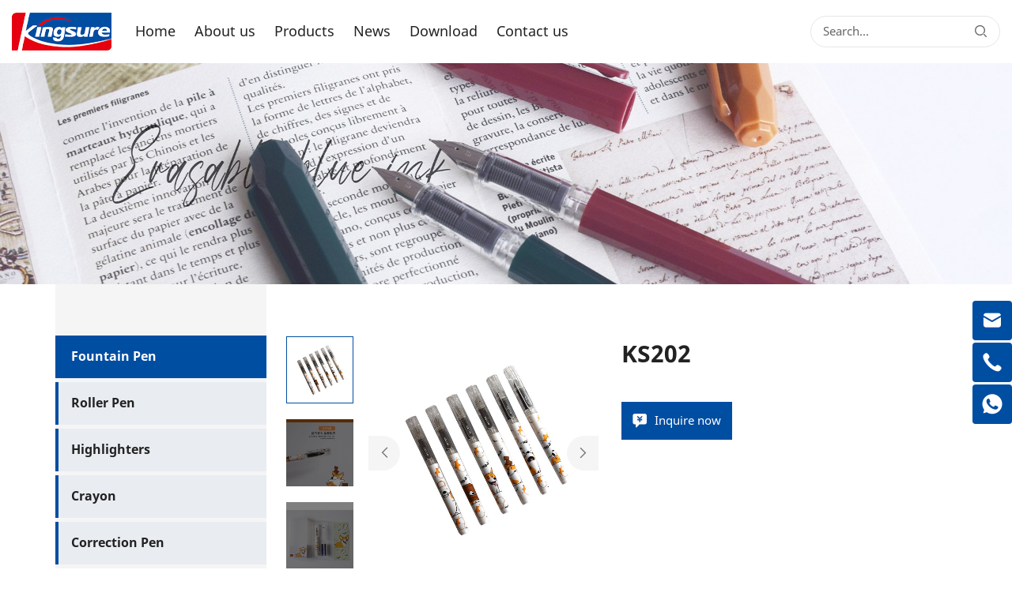

--- FILE ---
content_type: text/html; charset=utf-8
request_url: https://www.qdkingsure.com/366.html
body_size: 4205
content:
<!DOCTYPE html>
<html lang="en">

<head>
    <meta charset="UTF-8">
    <meta name="viewport" content="width=device-width, initial-scale=1, shrink-to-fit=no,  user-scalable=no,viewport-fit=cover">
    <meta http-equiv="X-UA-Compatible" content="IE=edge,chrome=1">

            <meta property="og:title" content="KS202">
        <meta property="og:description" content="">
        <meta property="og:image" content="https://www.qdkingsure.com/data/thumb/res/en/20221206/_0000_dsc_0329_d1c73a42.jpg_20221206092252_360x360.jpg">
    
                  <title>KS202</title>
        <meta name="keywords" content="Qingdao Kingsure Stationery Co., Ltd">
        <meta name="description" content="Qingdao Kingsure Stationery Co., Ltd">
          
    <meta name="google-site-verification" content="mNqUhQoxktdu-1ekmjbMJGXW3XWfV2oPIbzj7TT6koc" />
    <link rel="stylesheet" href="/tpl/en_qdkingsure/assets/js/bootstrap/css/bootstrap.min.css">
    <link rel="stylesheet" href="/tpl/en_qdkingsure/assets/css/fonts/iconfont.css">
    <link rel="stylesheet" href="/tpl/en_qdkingsure/assets/js/animate.min.css">
    <link rel="stylesheet" href="/tpl/en_qdkingsure/assets/js/jquery.fancybox/jquery.fancybox.min.css">
    <link rel="stylesheet" href="/tpl/en_qdkingsure/assets/js/header.nav/headernav.css">
            <link rel="stylesheet" href="/tpl/en_qdkingsure/assets/js/slick/slick.css">
                <link rel="stylesheet" href="/tpl/en_qdkingsure/assets/css/public.css">
    <link rel="stylesheet" href="/tpl/en_qdkingsure/assets/css/style.css">
</head>

<body>





<header>
    <div class="head-content clearfix">

        <a class="logo" href="/">
            <img src="/res/en/20221128/logo_b637a863.png" alt="Qingdao Kingsure Stationery Co., Ltd.">
        </a>

        <!-- <ul class="lan-switch">
            <li ><a class="cn" href="https://zh.qdkingsure.com/">中文</a></li>
            <li class="hide"><a class="en" href="https://www.qdkingsure.com/">English</a></li>
        </ul> -->

        <div class="search-box">
            <button class="visible-xs"></button>
            <form class="clearfix" action="/product.html" method="get">
                <input type="text" placeholder="Search..." required name="keywords">
                <button type="submit"></button>
            </form>
        </div>

        <div class="nav nav-show">
            <div class="tbl">
                <div class="tbl-cell">
                    <ul class="nav-list1 clearfix">
                                                                                    <li>
                                                                <a href="/">Home</a>
                                                                    </li>
                                                                                    <li>
                                                                <a href="/about.html">About us</a>
                                                                    </li>
                                                                                    <li class="more">
                                                                <a href="/product.html">Products</a>
                                                                            <ul class="nav-list2">
                                                                                            <li>
                                                    <a href="/product/fountain-pen.html">Fountain Pen</a>
                                                                                                    </li>
                                                                                            <li>
                                                    <a href="/product/roller-pen.html">Roller Pen</a>
                                                                                                    </li>
                                                                                            <li>
                                                    <a href="/product/highlighters.html">Highlighters</a>
                                                                                                    </li>
                                                                                            <li>
                                                    <a href="/product/crayon.html">Crayon</a>
                                                                                                    </li>
                                                                                            <li>
                                                    <a href="/product/correction-pen.html">Correction Pen</a>
                                                                                                    </li>
                                                                                            <li>
                                                    <a href="/product/components.html">Components</a>
                                                                                                    </li>
                                                                                            <li>
                                                    <a href="/product/sticky-note.html">Sticky Note</a>
                                                                                                    </li>
                                                                                    </ul>
                                                                    </li>
                                                                                    <li class="more">
                                                                <a href="/news.html">News</a>
                                                                            <ul class="nav-list2">
                                                                                            <li>
                                                    <a href="/news/company-news.html">Company News</a>
                                                                                                            <ul class="nav-list3">
                                                                                                                            <li><a href="/news/public-welfare.html">Public welfare</a></li>
                                                                                                                            <li><a href="/news/exhibition.html">Exhibition</a></li>
                                                                                                                    </ul>
                                                                                                    </li>
                                                                                            <li>
                                                    <a href="/news/industry-news.html">Industry News</a>
                                                                                                    </li>
                                                                                    </ul>
                                                                    </li>
                                                                                    <li>
                                                                <a href="/download-center.html">Download</a>
                                                                    </li>
                                                                                    <li>
                                                                <a href="/contact.html">Contact us</a>
                                                                    </li>
                                            </ul>
                </div>
            </div>
        </div>

    </div>
</header>


    <div class="pagebanner">
        <div class="item">
            <a class="pic" href="javascript:;" target="_self">
                                    <img src="/data/thumb/res/en/20221128/product_banner_26002c72.jpg_20221128113629_1920x0.jpg" alt="product_banner">
                            </a>
                    </div>
    </div>


<div class="product-details-page product-container">
    <div class="container">
        <div class="wrap">
            
    <div class="wrap-nav space-top visible-lg">
        <ul class="p-nav1">
                            <li class="active">
                    <a href="/product/fountain-pen.html">Fountain Pen</a>
                                    </li>
                            <li class="">
                    <a href="/product/roller-pen.html">Roller Pen</a>
                                    </li>
                            <li class="">
                    <a href="/product/highlighters.html">Highlighters</a>
                                    </li>
                            <li class="">
                    <a href="/product/crayon.html">Crayon</a>
                                    </li>
                            <li class="">
                    <a href="/product/correction-pen.html">Correction Pen</a>
                                    </li>
                            <li class="">
                    <a href="/product/components.html">Components</a>
                                    </li>
                            <li class="">
                    <a href="/product/sticky-note.html">Sticky Note</a>
                                    </li>
                    </ul>
    </div>

 
            <div class="wrap-content space-top space2-bottom"> 
                <div class="p-info clearfix">
                    <div class="left-pic">
                        <div class="slider-for">
                                                                                                <div class="item">
                                        <div class="img-box">
                                            <img src="/tpl/en_qdkingsure/assets/js/jquery.lazyload/img/transparent.gif" data-lazy="/data/thumb/res/en/20221206/_0000_dsc_0329_d1c73a42.jpg_20221206092252_800x800.jpg" width="360" height="360" alt="KS202-">
                                        </div>
                                    </div>
                                                                                                                                <div class="item">
                                        <div class="img-box">
                                            <img src="/tpl/en_qdkingsure/assets/js/jquery.lazyload/img/transparent.gif" data-lazy="/data/thumb/res/en/20221206/6c65f76bdbcffcfd.jpg_20221206092252_800x800.jpg" width="360" height="360" alt="KS202-">
                                        </div>
                                    </div>
                                                                                                                                <div class="item">
                                        <div class="img-box">
                                            <img src="/tpl/en_qdkingsure/assets/js/jquery.lazyload/img/transparent.gif" data-lazy="/data/thumb/res/en/20240314/cc31f2516514fcd9.jpg_20240314164902_800x800.jpg" width="360" height="360" alt="KS202-">
                                        </div>
                                    </div>
                                                                                                                                <div class="item">
                                        <div class="img-box">
                                            <img src="/tpl/en_qdkingsure/assets/js/jquery.lazyload/img/transparent.gif" data-lazy="/data/thumb/res/en/20221206/fff55b89cdf7ca65.jpg_20221206092254_800x800.jpg" width="360" height="360" alt="KS202-">
                                        </div>
                                    </div>
                                                                                                                                <div class="item">
                                        <div class="img-box">
                                            <img src="/tpl/en_qdkingsure/assets/js/jquery.lazyload/img/transparent.gif" data-lazy="/data/thumb/res/en/20221206/a54843d3a2ad3e66.jpg_20221206092256_800x800.jpg" width="360" height="360" alt="KS202-">
                                        </div>
                                    </div>
                                                                                    </div>
                        <div class="slider-nav">
                                                                                                <div class="item">
                                        <div class="img-box">
                                            <img src="/data/thumb/res/en/20221206/_0000_dsc_0329_d1c73a42.jpg_20221206092252_200x200.jpg" width="107" height="107" alt="">
                                        </div>
                                    </div>
                                                                                                                                <div class="item">
                                        <div class="img-box">
                                            <img src="/data/thumb/res/en/20221206/6c65f76bdbcffcfd.jpg_20221206092252_200x200.jpg" width="107" height="107" alt="">
                                        </div>
                                    </div>
                                                                                                                                <div class="item">
                                        <div class="img-box">
                                            <img src="/data/thumb/res/en/20240314/cc31f2516514fcd9.jpg_20240314164902_200x200.jpg" width="107" height="107" alt="">
                                        </div>
                                    </div>
                                                                                                                                <div class="item">
                                        <div class="img-box">
                                            <img src="/data/thumb/res/en/20221206/fff55b89cdf7ca65.jpg_20221206092254_200x200.jpg" width="107" height="107" alt="">
                                        </div>
                                    </div>
                                                                                                                                <div class="item">
                                        <div class="img-box">
                                            <img src="/data/thumb/res/en/20221206/a54843d3a2ad3e66.jpg_20221206092256_200x200.jpg" width="107" height="107" alt="">
                                        </div>
                                    </div>
                                                                                    </div>
                    </div>
                    <div class="right-intro">
                        <div class="title">
                            <h1>KS202</h1>
                        </div>
                                                <div class="btns">
                            <a href="/contact.html#c-message">Inquire now</a>
                        </div>
                    </div>
                </div>

                                    <div class="p-details">
                        <div class="p-title">
                            <h2>Product Detail</h2>
                        </div>
                        <div class="inner">
                            <table cellpadding="0" cellspacing="0" width="552" height="726"><colgroup><col width="293" style="width:293px"/><col width="259" style="width:259px"/></colgroup><tbody><tr height="28" style="height:28px" class="firstRow"><td height="28" width="293" x:str="" style="">Model Number&nbsp;</td><td width="259" x:str="" style="">KS202</td></tr><tr height="28" style="height:28px"><td height="28" width="293" x:str="" style="">Manufacturer</td><td width="259" style=""><a href="https://www.jetpens.com/Platinum-Pens" title="https://www.jetpens.com/Platinum-Pens">Kingsure</a></td></tr><tr height="28" style="height:28px"><td height="28" width="293" x:str="" style="">Body Color</td><td width="259" x:str="" style="">White barrel + transfer film</td></tr><tr height="28" style="height:28px"><td height="28" width="293" x:str="" style="">Body Material</td><td width="259" x:str="" style="">Plastic</td></tr><tr height="28" style="height:28px"><td height="28" width="293" x:str="" style="">Capped or Retractable</td><td width="259" x:str="" style="">Capped - Snap On</td></tr><tr height="28" style="height:28px"><td height="28" width="293" x:str="" style="">Clip Material</td><td width="259" x:str="" style="">Plastic</td></tr><tr height="28" style="height:28px"><td height="28" width="293" x:str="" style="">Grip Diameter</td><td width="259" x:str="" style="">7 mm</td></tr><tr height="28" style="height:28px"><td height="28" width="293" x:str="" style="">Grip Color</td><td width="259" x:str="" style="">Transparent</td></tr><tr height="28" style="height:28px"><td height="28" width="293" x:str="" style="">Grip Material</td><td width="259" x:str="" style="">Plastic</td></tr><tr height="28" style="height:28px"><td height="28" width="293" x:str="" style="">Filling Mechanism</td><td width="259" x:str="" style="">Cartridge/ Converter</td></tr><tr height="28" style="height:28px"><td height="28" width="293" x:str="" style="">Ink Refillable</td><td width="259" x:str="" style="">Yes</td></tr><tr height="28" style="height:28px"><td height="28" width="293" x:str="" style="">Ink Color</td><td width="259" x:str="" style="">Black/ Dark blue/ Erasable light blue</td></tr><tr height="28" style="height:28px"><td height="28" width="293" x:str="" style="">Length - Capped</td><td width="259" x:str="" style="">13.6 cm</td></tr><tr height="28" style="height:28px"><td height="28" width="293" x:str="" style="">Nib Color</td><td width="259" x:str="" style="">Silver</td></tr><tr height="28" style="height:28px"><td height="28" width="293" x:str="" style="">Nib Material</td><td width="259" x:str="" style="">Steel</td></tr><tr height="28" style="height:28px"><td height="28" width="293" x:str="" style="">Nib Size</td><td width="259" x:str="" style="">7mm EF</td></tr><tr height="28" style="height:28px"><td height="28" x:str="" style="">Usage</td><td x:str="">Office &amp; school pen, Business gift</td></tr><tr height="28" style="height:28px"><td height="28" x:str="" style="">Package</td><td x:str="">Bulk/ Blister</td></tr><tr height="46" style="height:47px"><td rowspan="4" height="222" width="293" x:str="" style="">Features<br/></td><td width="259" x:str="" style="">Free ink system</td></tr><tr height="38" style="height:38px"><td width="259" x:str="" style="">Liquid ink conforms to ASTM D-4236</td></tr><tr height="50" style="height:51px"><td width="259" x:str="" style="">Ergonomically shaped grip to fit the hand comfortable</td></tr><tr height="45" style="height:45px"><td x:str="">Smooth writing to the last drop</td></tr></tbody></table><p><br/></p>                        </div>
                    </div>
                
                                                    
            </div>
        </div>
    </div>
</div>
<footer>

    <div class="footer-content">
        <div class="container">
            <ul class="items">
                <li>
                    <div class="title">
                        <h2>Qingdao Kingsure Stationery Co., Ltd.</h2> 
                    </div>
                    <div class="inner">
                        <p>
                            <strong>Office Address: </strong>
                            <span>#02-1301, Block 2, No 1398 Emeishan Road, Huangdao District, Qingdao, China</span>
                        </p>
                        <p>
                            <strong>Factory Address:</strong>
                            <span>Lvjia Industrial Park, Baoshan Town, Huangdao District, Qingdao City, China</span>
                        </p>
                        <p>
                            <strong>Tel: </strong>
                            <span><a href="tel:+86 532 8217 9666" rel="noreferrer noopener nofollow">+86 532 8217 9666</a></span>
                        </p>
                        <p>
                            <strong>HP/Whatsapp: </strong>
                            <span>+86 15063025128</span>
                        </p>
                        <p>
                            <strong>Email:</strong>
                            <span><a href="mailto:info@qdkingsure.com" rel="noreferrer noopener nofollow">info@qdkingsure.com</a></span>
                        </p>
                    </div>
                </li>
                <li>
                    <div class="title">
                        <h2>About Us</h2>
                    </div>  
                    <div class="inner">
                                                    <p><a href="/about.html#ab-profile">Company Profile</a></p>
                                                    <p><a href="/about.html#ab-value">Our Value</a></p>
                                                    <p><a href="/about.html#ab-certificate">Certificate</a></p>
                                                    <p><a href="/about.html#ab-factory">Factory Tour</a></p>
                                            </div>
                </li>
                <li>
                    <div class="title">
                        <h2>Products</h2>
                    </div>
                    <div class="inner">
                                                    <p><a href="/product/fountain-pen.html">Fountain Pen</a></p>
                                                    <p><a href="/product/roller-pen.html">Roller Pen</a></p>
                                                    <p><a href="/product/highlighters.html">Highlighters</a></p>
                                                    <p><a href="/product/crayon.html">Crayon</a></p>
                                                    <p><a href="/product/correction-pen.html">Correction Pen</a></p>
                                                    <p><a href="/product/components.html">Components</a></p>
                                                    <p><a href="/product/sticky-note.html">Sticky Note</a></p>
                                            </div>
                </li>
                <li>
                    <div class="title">
                        <h2>Leave Message</h2>
                    </div>
                    <div class="inner">
                        <form class="form2" method="get">
                            <fieldset>
                                <input type="text" placeholder="Name:*" required name="fullname">
                            </fieldset>
                            <fieldset>
                                <input type="text" placeholder="Email:*" required name="email">
                            </fieldset>
                            <fieldset>
                                <textarea placeholder="Message:*" required name="content"></textarea>
                            </fieldset>
                            <fieldset>
                                <input type="text" name="spam_code" placeholder="Verification code" style="max-width: 14em;">
                            </fieldset>
                            <fieldset>
                                <input type="hidden" value="18.221.223.217" name="ip" />
                                <input type="hidden" value="网站底部留言" name="title" />
                                <input type="hidden" name="id" value="book">
                                <input type="hidden" name="_spam" value="GFWm1T7gW4vXFnv7XCSq+phQsS/[base64]/3N12VZ0Fyrdy3B0Tx7xCraCk47mISPsGdDsYhjExHV7vFzAn3Crd">
                                <button type="submit" class="send2">SUBMIT</button>
                            </fieldset>
                        </form>
                    </div>
                </li>
            </ul>
        </div>
    </div>

    <div class="footer-copyright"> 
        <div class="container">
            <p>
                <span>Copyright © 2022 Qingdao Kingsure Stationery Co., Ltd. All Rights Reserved. </span>
                                <span><script type="text/javascript">document.write(unescape("%3Cspan id='cnzz_stat_icon_1281196879'%3E%3C/span%3E%3Cscript src='https://v1.cnzz.com/z_stat.php%3Fid%3D1281196879%26show%3Dpic' type='text/javascript'%3E%3C/script%3E"));</script></span>
            </p>
        </div>
    </div>

    <div class="footer-xsnav">
        <ul class="clearfix">
            <li class="footer-xsnav-email">
                <a href="mailto:info@qdkingsure.com" rel="noreferrer noopener nofollow">Email</a>
            </li>
            <li class="footer-xsnav-tel">
                <a href="tel:+86 532 8217 9666" rel="noreferrer noopener nofollow">Tel</a>
            </li>
            <li class="footer-xsnav-product">
                <a href="/product.html">Product</a>
            </li>
            <li class="footer-xsnav-whatsapp">
                <a href="https://api.whatsapp.com/send?phone=8615063025128" target="_blank" rel="noreferrer noopener nofollow">Whatsapp</a>
            </li>
            <li class="footer-xsnav-top">
                <a class="gotop" href="javascript:;">Top</a>
            </li>
        </ul>
    </div>

    <div class="aside-online">
        <div class="aside-box">
            <a class="iconfont icon-youxiang1" href="mailto:info@qdkingsure.com" rel="noreferrer noopener nofollow">
                <div>
                    <p>info@qdkingsure.com</p>
                </div>
            </a>
            <a class="iconfont icon-dianhua1" href="tel:+86 15063025128" rel="noreferrer noopener nofollow">
                <div>
                    <p>+86 15063025128</p>
                </div>
            </a>
            <a class="iconfont icon-whatsapp2" href="https://api.whatsapp.com/send?phone=8615063025128" target="_blank" rel="noreferrer noopener nofollow"></a>
        </div>
        <span class="aside-btn"></span>
    </div>

</footer>
<script src="/tpl/en_qdkingsure/assets/js/jquery.js"></script>
<script src="/tpl/en_qdkingsure/assets/js/jquery.lazyload/jquery.lazyload.min.js"></script>
<script src="/tpl/en_qdkingsure/assets/js/jquery.countup.min.js"></script>
<script src="/tpl/en_qdkingsure/assets/js/jquery.fancybox/jquery.fancybox.min.js"></script>
<script src="/tpl/en_qdkingsure/assets/js/wow.min.js"></script>
<script src="/tpl/en_qdkingsure/assets/js/header.nav/headernav.js"></script>
<script src="/tpl/en_qdkingsure/assets/js/hc-sticky.min.js"></script>
    <script src="/tpl/en_qdkingsure/assets/js/slick/slick.min.js"></script>

<script src="/tpl/en_qdkingsure/assets/js/main.js?v=1216"></script>
<script src="/tpl/en_qdkingsure/assets/js/liuyan.js"></script>

</body>
</html>

--- FILE ---
content_type: text/css
request_url: https://www.qdkingsure.com/tpl/en_qdkingsure/assets/js/header.nav/headernav.css
body_size: 2006
content:
/* -----大屏幕下样式自定义----- */
@media (min-width: 1200px) {
    header .nav {
        float: left;
        padding-left: 90px;
    }

    header .nav .nav-list1 {
        position: relative;
        margin: 0 -30px;
    }

    header .nav .nav-list1>li {
        position: relative;
        float: left;
        padding: 0 30px;
        transition: all 0.4s;
        -webkit-transistion: all 0.4s;
    }

    header .nav .nav-list1>li>a {
        display: block;
        position: relative;
        overflow: hidden;
        font-size: 18px;
        font-family: 'Noto Sans';
        color: #222222;
        line-height: 80px;
    }

    header .nav .nav-list1>li:hover>a {
        color: #004ea2;
    }

    header .nav .nav-list1>li.active>a {}

    header .nav .nav-list1 ul {
        min-width: 80%;
        padding: 10px 0;
        background-color: rgba(255, 255, 255, .75);
        box-shadow: 0 0 10px rgba(0, 0, 0, .15);
    }

    header .nav .nav-list1 ul li {
        position: relative;
        padding: 2px 10px;
    }

    header .nav .nav-list1 ul li:hover>a {
        transform: translateX(5px);
        color: #004ea2;
        text-decoration: underline;
    }

    header .nav .nav-list1 ul li>a {
        display: inline-block;
        font-size: 16px;
        line-height: 1.5;
        color: #000;
        text-transform: capitalize;
        white-space: nowrap;
        transition: all .35s;
        -webkit-transition: all .35s;
    }

    header .nav .nav-list1 .nav-list2 {
        display: none;
        position: absolute;
        top: 100%;
        left: 30px;
    }

    header .nav .nav-list1 .nav-list3 {
        display: none;
        position: absolute;
        top: 0;
        left: 100%;
    }
}

@media screen and (max-width: 1439px) and (min-width:1300px) {
    header .nav {
        padding-left: 60px;
    }
    header .nav .nav-list1 {
        margin: 0 -20px;
    }

    header .nav .nav-list1>li {
        padding: 0 20px;
    }
}

@media screen and (max-width: 1299px) and (min-width:1200px) {
    header .nav {
        padding-left: 30px;
    }
    header .nav .nav-list1 {
        margin: 0 -12px;
    }

    header .nav .nav-list1>li {
        padding: 0 12px;
    }
}

/* -------小屏幕下导航样式（基本不动）-------- */
header .nav-collapse {
    position: relative;
    z-index: 10;
    display: none;
    float: right;
    /* margin-top: 14px; */
    margin-left: 15px;
    width: 20px;
    height: 40px;
    padding: 0;
    cursor: pointer;
    background: none;
}

@media (max-width: 1199px) {
    header .nav-collapse {
        display: block;
    }
}

@media screen and (max-width: 350px) {
    header .nav-collapse {
        margin-left: 10px;
    }
}

header .nav-collapse .btn-line {
    position: absolute;
    left: 50%;
    width: 20px;
    height: 2px;
    -webkit-transition: all 0.5s ease;
    transition: all 0.5s ease;
    -webkit-transform: translateX(-50%);
    -ms-transform: translateX(-50%);
    transform: translateX(-50%);
    background-color: #000;
}

header .nav-collapse .btn-line:nth-child(1) {
    top: 35%;
}

header .nav-collapse .btn-line:nth-child(2) {
    top: 50%;
}

header .nav-collapse .btn-line:nth-child(3) {
    top: 65%;
}

@media (max-width: 1199px) {
    header .nav-collapse.nav-collapse-1 {
        position: absolute;
        z-index: 9999;
        top: 8px;
        right: 20px;
        display: block;
        margin-top: 8px;
        border: none;
    }

    header .nav-collapse.nav-collapse-1 .btn-line {
        background-color: rgba(255, 255, 255, 0.75) !important;
    }
}

header .nav-collapse.active {
    border-color: transparent;
}

header .nav-collapse.active .btn-line {
    background-color: #fff;
}

header .nav-collapse.active .btn-line:nth-child(2) {
    -webkit-transform: translateX(50px);
    -ms-transform: translateX(50px);
    transform: translateX(50px);
    opacity: 0;
}

header .nav-collapse.active .btn-line:nth-child(1) {
    top: 50%;
    left: 50%;
    -webkit-transform: translateX(-50%) rotateZ(45deg);
    -ms-transform: translateX(-50%) rotate(45deg);
    transform: translateX(-50%) rotateZ(45deg);
}

header .nav-collapse.active .btn-line:nth-child(3) {
    top: 50%;
    left: 50%;
    -webkit-transform: translateX(-50%) rotateZ(-45deg);
    -ms-transform: translateX(-50%) rotate(-45deg);
    transform: translateX(-50%) rotateZ(-45deg);
}

header .top-navbox {
    background-color: #f6f6f6;
}

header .nav.left-100 {
    left: -100%;
}

header .nav.left-200 {
    left: -200%;
}

header .nav .nav-list2 a,
header .nav .nav-list3 a {
    display: block;
}

@media (max-height: 580px) {

    header .nav .nav-list2 a,
    header .nav .nav-list3 a {
        margin-top: 0;
    }
}

header .nav-2,
header .nav-3 {
    display: none;
}

@media (max-width: 1199px) {

    header .nav-2,
    header .nav-3 {
        position: absolute;
        z-index: 9999;
        top: 0;
        display: block;
        overflow: hidden;
        width: 100%;
        height: 100%;
        padding: 20px;
        -webkit-transition: left 0.3s;
        transition: left 0.3s;
        text-align: left;
        text-align: center;
        color: #fff;
        background: #fafafa;
        background-color: #000;
    }
}

header .back-btn {
    position: absolute;
    top: 18px;
    left: 15px;
}

header .nav-2 .nav-top .back-btn:before,
header .nav-3 .nav-top .back-btn:before {
    font-family: 'iconfont';
    font-size: 26px;
    content: '\e9b5';
}

header .nav-2 .nav-top .nav-title,
header .nav-3 .nav-top .nav-title {
    font-size: 24px;
    margin: 0;
    text-transform: uppercase;
}

header .nav-2 .nav-top .nav-title a,
header .nav-3 .nav-top .nav-title a {
    color: #FFF;
}

header .nav-2 .nav-top .nav-collapse-2 .btn-line,
header .nav-3 .nav-top .nav-collapse-2 .btn-line {
    background-color: #fff;
}

header .nav-2 .content,
header .nav-3 .content {
    overflow: auto;
    height: 80%;
    margin-top: 12%;
}

header .nav-2 .content ul li,
header .nav-3 .content ul li {
    font-size: 18px;
    line-height: 50px;
    margin: 25px 0;
    text-align: left;
}

header .nav-2 .content ul li.more,
header .nav-3 .content ul li.more {
    position: relative;
}

header .nav-2 .content ul li.more:after,
header .nav-3 .content ul li.more:after {
    font-family: 'iconfont' !important;
    font-size: 16px;
    position: absolute;
    top: 50%;
    right: 0;
    content: '\e72f';
    transform: translateY(-50%);
    color: #fff;
}
header .nav-3 .content ul li{
    text-align: left;
}
header .nav-2 .content ul li a,
header .nav-3 .content ul li a {
    display: inline-block;
}

@media (max-width: 1199px) {

    header .nav-2 .content ul li a,
    header .nav-3 .content ul li a {
        color: #fff;
    }
}

header .nav-2 {
    left: 100%;
}

header .nav-3 {
    left: 200%;
}

header .nav-3 .content ul li {
    font-size: 18px;
}

header .nav-3 header .fade-out ul {
    text-align: left;
}

header .fade-out ul.nav2-list2 h4 {
    font-size: 20px;
    line-height: 50px;
}

@media only screen and (min-width: 768px) and (max-width: 1199px) {
    header .fade-out ul {
        padding: 0 5%;
    }
}

@media (max-width: 1199px) and (max-width: 767px) {
    header .fade-out ul.nav-list1>li {
        margin: 0;
    }
}

@media (max-width: 1199px) and (max-height: 768px) {
    header .fade-out ul.nav-list1 .nav-list2>li>a {
        font-size: 18px;
    }
}

@media (max-width: 1199px) and (max-width: 480px) {
    header .fade-out ul.nav-list1 .nav-list2>li>a {
        font-size: 14px;
    }
}

@media (max-width: 1199px) {
    header .nav {
        position: fixed;
        z-index: 9998;
        top: 0;
        left: 0;
        display: none;
        width: 100%;
        height: 100%;
        padding: 0 26px;
        -webkit-transition: left 0.3s;
        transition: left 0.3s;
        text-align: left;
        text-align: center;
        background: #fafafa;
        background-color: #000;
    }

    header .nav .tbl {
        display: table;
        width: 100%;
        height: 100%;
    }

    header .nav .tbl-cell {
        display: table-cell;
        height: 100%;
        vertical-align: middle;
    }

    header .nav .nav-list1 {
        margin: 20px 0;
        opacity: 0;
    }

    header .nav .nav-list1>li {
        -webkit-transform: translateX(-25px);
        -ms-transform: translateX(-25px);
        transform: translateX(-25px);
        opacity: 0;
    }

    header .nav .nav-list1>a {
        font-size: 20px;
        color: #fff;
    }

    header .nav .nav-list2,
    header .nav .nav-list3 {
        display: none !important;
    }

    header .nav .nav-list2 a,
    header .nav .nav-list3 a {
        font-size: 16px;
        line-height: 2;
        margin-top: 5px;
        color: #fff;
    }

    header .fade-out ul .pic {
        display: none !important;
    }

    header .fade-out ul.nav-list1 {
        opacity: 1;
    }

    header .fade-out ul.nav-list1 a {
        color: #fff;
    }

    header .fade-out ul.nav-list1>li {
        position: relative;
        margin: 20px 0;
    }

    header .fade-out ul.nav-list1>li.act {
        -webkit-transition: all 0.4s;
        transition: all 0.4s;
        -webkit-transform: translateX(0);
        -ms-transform: translateX(0);
        transform: translateX(0);
        opacity: 1;
        padding: 0;
    }

    header .fade-out ul.nav-list1>li.more:after {
        font-family: 'iconfont';
        font-size: 18px;
        position: absolute;
        top: 50%;
        right: 0;
        margin-top: -14px;
        content: '\e72f';
        color: #fff;
    }
    header .fade-out ul.nav-list1>li{
        text-align: left;
    }
    header .fade-out ul.nav-list1>li>a {
        font-size: 18px;
        line-height: 2 !important;
        display: inline-block;
        text-transform: uppercase;
        text-align: left;
        color: #fff !important;
    }

    header .fade-out ul.nav-list1 .nav-list2>li>a {
        font-size: 18px;
    }
}

@media (max-width: 767px) {
    header .nav {
        width: 100%;
        padding: 30px;
    }

    header .nav-2 .nav-top .nav-title,
    header .nav-3 .nav-top .nav-title {
        font-size: 18px;
        width: 100%;
    }

    header .nav-2 .content ul,
    header .nav-3 .content ul {
        padding: 0 15px;
    }

    header .nav-2 .content ul li,
    header .nav-3 .content ul li {
        margin: 0;
    }

    header .fade-out ul.nav-list1>li {
        margin: 0;
    }

    header .nav2-list2>li>a,
    header .nav3-list3>li>a {
        line-height: 2;
        font-size: 16px;
    }
}

/* -------其他固定样式-------- */
.fixed {
    position: fixed;
    width: 100%;
    height: 100%;
    overflow: hidden;
}

--- FILE ---
content_type: text/css
request_url: https://www.qdkingsure.com/tpl/en_qdkingsure/assets/css/public.css
body_size: 4822
content:
@media screen and (min-width: 1440px) {
  .container {
    width: 1440px;
  }
}
@font-face {
  font-family: 'Noto Sans';
  src: url('fonts/NotoSans.eot');
  src: local('Noto Sans'), local('NotoSans'), url('fonts/NotoSans.eot?#iefix') format('embedded-opentype'), url('fonts/NotoSans.woff2') format('woff2'), url('fonts/NotoSans.woff') format('woff'), url('fonts/NotoSans.ttf') format('truetype'), url('fonts/NotoSans.svg#NotoSans') format('svg');
  font-weight: normal;
  font-style: normal;
  font-display: swap;
}
@font-face {
  font-family: 'Noto Sans Bold';
  src: url('fonts/NotoSans-Bold.eot');
  src: local('Noto Sans Bold'), local('NotoSans-Bold'), url('fonts/NotoSans-Bold.eot?#iefix') format('embedded-opentype'), url('fonts/NotoSans-Bold.woff2') format('woff2'), url('fonts/NotoSans-Bold.woff') format('woff'), url('fonts/NotoSans-Bold.ttf') format('truetype'), url('fonts/NotoSans-Bold.svg#NotoSans-Bold') format('svg');
  font-weight: bold;
  font-style: normal;
  font-display: swap;
}
@font-face {
  font-family: 'iconfont';
  src: url('fonts/iconfont.eot');
  src: url('fonts/iconfont.eot?#iefix') format('embedded-opentype'), url('fonts/iconfont.woff2') format('woff2'), url('fonts/iconfont.woff') format('woff'), url('fonts/iconfont.ttf') format('truetype'), url('fonts/iconfont.svg#iconfont') format('svg');
  font-display: swap;
}
.iconfont {
  font-family: "iconfont" !important;
  font-size: 16px;
  font-style: normal;
  -webkit-font-smoothing: antialiased;
  -moz-osx-font-smoothing: grayscale;
}
body {
  font-family: "Noto Sans", Arial, Helvetica, sans-serif;
  font-size: 14px;
  font-weight: normal;
  position: relative;
  overflow-x: hidden;
}
*[data-type='iframe'],
*[data-fancybox],
.slick-slide:focus,
a:link {
  outline: none !important;
}
li,
ol,
ul {
  list-style: none;
}
a {
  color: inherit;
  text-decoration: none;
}
a:hover,
a:link,
a:visited {
  text-decoration: none;
  color: inherit;
}
input[type=number] {
  -moz-appearance: textfield;
}
input[type=number]::-webkit-inner-spin-button,
input[type=number]::-webkit-outer-spin-button {
  margin: 0;
  -webkit-appearance: none;
}
ul,
li,
p {
  margin: 0;
  padding: 0;
}
button,
input,
textarea {
  resize: none;
  border: none;
  outline: none;
}
button:focus,
input:focus,
textarea:focus {
  border: none;
  outline: none;
}
a[data-fancybox] {
  outline: none;
}
a[data-fancybox] img {
  outline: none !important;
}
button,
input,
textarea {
  resize: none;
  border: none;
  outline: none;
  padding: 0;
  margin: 0;
}
form {
  padding: 0;
  margin: 0;
}
.img-box {
  position: relative;
  display: block;
  overflow: hidden;
  height: 0;
  padding-bottom: 100%;
}
.img-box img {
  position: absolute;
  top: 0;
  left: 0;
  display: block;
  width: 100%;
  height: 100%;
}
.img-box img[src=""],
.img-box img:not([src]) {
  border: 0;
  opacity: 0;
}
img {
  backface-visibility: hidden;
  -webkit-backface-visibility: hidden;
  -moz-backface-visibility: hidden;
  -ms-backface-visibility: hidden;
}
img[data-lazy] {
  background: url(../js/slick/ajax-loader.gif) no-repeat center;
}
img.lazy {
  min-width: 1px;
  min-height: 1px;
  background: url(../js/slick/ajax-loader.gif) no-repeat center;
}
.fixed {
  position: fixed;
  width: 100%;
  height: 100%;
  overflow: hidden;
}
.transform-0 {
  -webkit-transform: translate(0) !important;
  -ms-transform: translate(0) !important;
  transform: translate(0) !important;
}
.fancybox-slide--iframe .fancybox-content {
  margin: 0;
  width: 700px !important;
  height: 350px !important;
}
.goog-te-menu-frame {
  z-index: 9999999999999 !important;
  overflow: auto !important;
}
@media (max-width: 1199px) {
  .skiptranslate iframe {
    display: none;
  }
  .google-translation .skiptranslate {
    display: inline-block;
  }
  body {
    top: 0 !important;
  }
}
.flex-row {
  display: flex;
  flex-wrap: wrap;
  margin: 0 -15px;
}
@media screen and (max-width: 991px) {
  .flex-row {
    margin: 0 -10px;
  }
}
@media screen and (max-width: 767px) {
  .flex-row {
    margin: 0 -7.5px;
  }
}
.flex-row [class*=flex-col-] {
  padding: 0 15px;
  width: 100%;
}
@media screen and (max-width: 991px) {
  .flex-row [class*=flex-col-] {
    padding: 0 10px;
  }
}
@media screen and (max-width: 767px) {
  .flex-row [class*=flex-col-] {
    padding: 0 7.5px;
  }
}
.flex-row .flex-col-xs-12 {
  width: 100%;
}
.flex-row .flex-col-xs-11 {
  width: 91.66666667%;
}
.flex-row .flex-col-xs-10 {
  width: 83.33333333%;
}
.flex-row .flex-col-xs-9 {
  width: 75%;
}
.flex-row .flex-col-xs-8 {
  width: 66.66666667%;
}
.flex-row .flex-col-xs-7 {
  width: 58.33333333%;
}
.flex-row .flex-col-xs-6 {
  width: 50%;
}
.flex-row .flex-col-xs-5 {
  width: 41.66666667%;
}
.flex-row .flex-col-xs-4 {
  width: 33.33333333%;
}
.flex-row .flex-col-xs-3 {
  width: 25%;
}
.flex-row .flex-col-xs-2 {
  width: 16.66666667%;
}
.flex-row .flex-col-xs-1 {
  width: 8.33333333%;
}
@media (min-width: 576px) {
  .flex-row .flex-col-xxs-12 {
    width: 100%;
  }
  .flex-row .flex-col-xxs-11 {
    width: 91.66666667%;
  }
  .flex-row .flex-col-xxs-10 {
    width: 83.33333333%;
  }
  .flex-row .flex-col-xxs-9 {
    width: 75%;
  }
  .flex-row .flex-col-xxs-8 {
    width: 66.66666667%;
  }
  .flex-row .flex-col-xxs-7 {
    width: 58.33333333%;
  }
  .flex-row .flex-col-xxs-6 {
    width: 50%;
  }
  .flex-row .flex-col-xxs-5 {
    width: 41.66666667%;
  }
  .flex-row .flex-col-xxs-4 {
    width: 33.33333333%;
  }
  .flex-row .flex-col-xxs-3 {
    width: 25%;
  }
  .flex-row .flex-col-xxs-2 {
    width: 16.66666667%;
  }
  .flex-row .flex-col-xxs-1 {
    width: 8.33333333%;
  }
}
@media (min-width: 768px) {
  .flex-row .flex-col-sm-12 {
    width: 100%;
  }
  .flex-row .flex-col-sm-11 {
    width: 91.66666667%;
  }
  .flex-row .flex-col-sm-10 {
    width: 83.33333333%;
  }
  .flex-row .flex-col-sm-9 {
    width: 75%;
  }
  .flex-row .flex-col-sm-8 {
    width: 66.66666667%;
  }
  .flex-row .flex-col-sm-7 {
    width: 58.33333333%;
  }
  .flex-row .flex-col-sm-6 {
    width: 50%;
  }
  .flex-row .flex-col-sm-5 {
    width: 41.66666667%;
  }
  .flex-row .flex-col-sm-4 {
    width: 33.33333333%;
  }
  .flex-row .flex-col-sm-3 {
    width: 25%;
  }
  .flex-row .flex-col-sm-2 {
    width: 16.66666667%;
  }
  .flex-row .flex-col-sm-1 {
    width: 8.33333333%;
  }
}
@media (min-width: 992px) {
  .flex-row .flex-col-md-12 {
    width: 100%;
  }
  .flex-row .flex-col-md-11 {
    width: 91.66666667%;
  }
  .flex-row .flex-col-md-10 {
    width: 83.33333333%;
  }
  .flex-row .flex-col-md-9 {
    width: 75%;
  }
  .flex-row .flex-col-md-8 {
    width: 66.66666667%;
  }
  .flex-row .flex-col-md-7 {
    width: 58.33333333%;
  }
  .flex-row .flex-col-md-6 {
    width: 50%;
  }
  .flex-row .flex-col-md-5 {
    width: 41.66666667%;
  }
  .flex-row .flex-col-md-4 {
    width: 33.33333333%;
  }
  .flex-row .flex-col-md-3 {
    width: 25%;
  }
  .flex-row .flex-col-md-2 {
    width: 16.66666667%;
  }
  .flex-row .flex-col-md-1 {
    width: 8.33333333%;
  }
}
@media (min-width: 1200px) {
  .flex-row .flex-col-lg-12 {
    width: 100%;
  }
  .flex-row .flex-col-lg-11 {
    width: 91.66666667%;
  }
  .flex-row .flex-col-lg-10 {
    width: 83.33333333%;
  }
  .flex-row .flex-col-lg-9 {
    width: 75%;
  }
  .flex-row .flex-col-lg-8 {
    width: 66.66666667%;
  }
  .flex-row .flex-col-lg-7 {
    width: 58.33333333%;
  }
  .flex-row .flex-col-lg-6 {
    width: 50%;
  }
  .flex-row .flex-col-lg-5 {
    width: 41.66666667%;
  }
  .flex-row .flex-col-lg-4 {
    width: 33.33333333%;
  }
  .flex-row .flex-col-lg-3 {
    width: 25%;
  }
  .flex-row .flex-col-lg-2 {
    width: 16.66666667%;
  }
  .flex-row .flex-col-lg-1 {
    width: 8.33333333%;
  }
}
.tsformcommon {
  position: absolute;
  top: 50%;
  left: 50%;
  transform: translate(-50%, -50%);
}
.tsformY {
  position: absolute;
  top: 50%;
  transform: translateY(-50%);
}
.tsformX {
  position: absolute;
  left: 50%;
  transform: translateX(-50%);
}
.large-container {
  display: block;
  margin: 0 auto;
  width: 100%;
  max-width: 1920px;
}
.title-t1 {
  margin: 0;
  font-size: 40px;
  line-height: 1.25;
  color: #222222;
  text-transform: uppercase;
  font-family: "Noto Sans Bold";
}
@media screen and (max-width: 1439px) {
  .title-t1 {
    font-size: 35px;
  }
}
@media screen and (max-width: 1199px) {
  .title-t1 {
    font-size: 30px;
  }
}
@media screen and (max-width: 991px) {
  .title-t1 {
    font-size: 25px;
  }
}
@media screen and (max-width: 767px) {
  .title-t1 {
    font-size: 20px;
  }
}
.title-t2 {
  margin: 0;
  font-size: 36px;
  line-height: 1.25;
  color: #222222;
  text-transform: uppercase;
  font-family: "Noto Sans Bold";
}
@media screen and (max-width: 1199px) {
  .title-t2 {
    font-size: 30px;
  }
}
@media screen and (max-width: 991px) {
  .title-t2 {
    font-size: 25px;
  }
}
@media screen and (max-width: 767px) {
  .title-t2 {
    font-size: 20px;
  }
}
.common-title {
  text-align: center;
  font-size: 0;
}
.common-title h2 {
  display: inline-block;
  position: relative;
  margin: 0;
  padding: 0 85px;
  font-size: 40px;
  line-height: 1.25;
  color: #222222;
  text-transform: uppercase;
  font-family: "Noto Sans Bold";
}
@media screen and (max-width: 1439px) {
  .common-title h2 {
    font-size: 35px;
  }
}
@media screen and (max-width: 1199px) {
  .common-title h2 {
    padding: 0 65px;
    font-size: 30px;
  }
}
@media screen and (max-width: 991px) {
  .common-title h2 {
    font-size: 25px;
  }
}
@media screen and (max-width: 767px) {
  .common-title h2 {
    padding: 0 35px;
    font-size: 20px;
  }
}
.common-title h2::before,
.common-title h2::after {
  content: '';
  position: absolute;
  top: 50%;
  transform: translateY(-50%);
  left: 0;
  width: 56px;
  height: 2px;
  background-color: #004ea2;
}
@media screen and (max-width: 1199px) {
  .common-title h2::before,
  .common-title h2::after {
    width: 45px;
  }
}
@media screen and (max-width: 767px) {
  .common-title h2::before,
  .common-title h2::after {
    width: 25px;
    height: 1px;
  }
}
.common-title h2::after {
  left: auto;
  right: 0;
}
.space {
  padding: 65px 0;
}
@media screen and (max-width: 1199px) {
  .space {
    padding: 50px 0;
  }
}
@media screen and (max-width: 767px) {
  .space {
    padding: 30px 0;
  }
}
.space-top {
  padding-top: 65px;
}
@media screen and (max-width: 1199px) {
  .space-top {
    padding-top: 50px;
  }
}
@media screen and (max-width: 767px) {
  .space-top {
    padding-top: 30px;
  }
}
.space-bottom {
  padding-bottom: 65px;
}
@media screen and (max-width: 1199px) {
  .space-bottom {
    padding-bottom: 50px;
  }
}
@media screen and (max-width: 767px) {
  .space-bottom {
    padding-bottom: 30px;
  }
}
.space2 {
  padding: 80px 0;
}
@media screen and (max-width: 1199px) {
  .space2 {
    padding: 50px 0;
  }
}
@media screen and (max-width: 767px) {
  .space2 {
    padding: 30px 0;
  }
}
.space2-top {
  padding-top: 80px;
}
@media screen and (max-width: 1199px) {
  .space2-top {
    padding-top: 50px;
  }
}
@media screen and (max-width: 767px) {
  .space2-top {
    padding-top: 30px;
  }
}
.space2-bottom {
  padding-bottom: 80px;
}
@media screen and (max-width: 1199px) {
  .space2-bottom {
    padding-bottom: 50px;
  }
}
@media screen and (max-width: 767px) {
  .space2-bottom {
    padding-bottom: 30px;
  }
}
header {
  position: relative;
  top: 0;
  left: 0;
  z-index: 999;
  width: 100%;
  background-color: #fff;
}
header > .head-content {
  margin: 0 auto;
  padding: 0 15px;
  width: 100%;
  max-width: 1630px;
}
header > .head-content > .nav-collapse {
  margin-top: 15px;
}
header .logo {
  float: left;
  display: block;
  margin: 16px 0;
  height: 48px;
}
@media screen and (max-width: 1199px) {
  header .logo {
    margin: 11px 0;
  }
}
header .logo img {
  display: block;
  height: 100%;
  width: auto;
}
header .lan-switch {
  float: right;
  padding: 20px 0;
  margin-left: 30px;
}
@media screen and (max-width: 1199px) {
  header .lan-switch {
    padding: 15px 0;
    margin-left: 20px;
  }
}
header .lan-switch a {
  display: flex;
  align-items: center;
  padding: 3px;
  padding-right: 20px;
  border: 1px solid #e6e6e6;
  border-radius: 20px;
  font-size: 15px;
  color: #666666;
  transition: all 0.3s;
  -webkit-transition: all 0.3s;
}
@media screen and (max-width: 767px) {
  header .lan-switch a {
    padding-right: 3px;
    font-size: 0;
  }
}
@media screen and (min-width: 1200px) {
  header .lan-switch a:hover {
    color: #004ea2;
  }
}
header .lan-switch a::before {
  content: '';
  margin-right: 10px;
  overflow: hidden;
  display: block;
  width: 32px;
  height: 32px;
  border-radius: 50%;
  background-image: url(../images/common/lan.png);
  background-repeat: no-repeat;
  background-size: auto 100%;
}
@media screen and (max-width: 767px) {
  header .lan-switch a::before {
    margin-right: 0;
  }
}
header .lan-switch .cn::before {
  background-position: 0 0;
}
header .lan-switch .en::before {
  background-position: 100% 0;
}
header .search-box {
  float: right;
  padding: 20px 0;
  margin-left: 30px;
}
@media screen and (max-width: 1199px) {
  header .search-box {
    padding: 15px 0;
    margin-left: 20px;
  }
}
header .search-box > button {
  display: block;
  width: 40px;
  height: 40px;
  background-color: transparent;
}
header .search-box > button::before {
  font-family: "iconfont" !important;
  font-size: 16px;
  font-style: normal;
  -webkit-font-smoothing: antialiased;
  -moz-osx-font-smoothing: grayscale;
  content: '\e729';
  color: #666666;
  font-size: 18px;
}
header .search-box form {
  display: block;
  width: 240px;
  height: 40px;
  border-radius: 20px;
  border: 1px solid #e6e6e6;
}
@media screen and (max-width: 767px) {
  header .search-box form {
    display: none;
    position: absolute;
    top: calc(100% + 10px);
    right: 10px;
    background-color: #fff;
    box-shadow: 0 0 10px rgba(0, 0, 0, 0.1);
  }
}
header .search-box form input {
  float: left;
  padding-left: 15px;
  width: calc(100% - 48px);
  height: 100%;
  font-size: 15px;
  color: #666666;
  background-color: transparent;
}
header .search-box form input::-webkit-input-placeholder,
header .search-box form textarea::-webkit-input-placeholder {
  color: #666666;
}
header .search-box form input:-o-placeholder,
header .search-box form textarea:-o-placeholder {
  color: #666666;
}
header .search-box form input::-moz-placeholder,
header .search-box form textarea::-moz-placeholder {
  color: #666666;
}
header .search-box form input:-ms-input-placeholder,
header .search-box form textarea:-ms-input-placeholder {
  color: #666666;
}
header .search-box form input:focus::-webkit-input-placeholder,
header .search-box form textarea:focus::-webkit-input-placeholder {
  color: #cccccc;
}
header .search-box form input:focus::-o-placeholder,
header .search-box form textarea:focus::-o-placeholder {
  color: #cccccc;
}
header .search-box form input:focus::-moz-placeholder,
header .search-box form textarea:focus::-moz-placeholder {
  color: #cccccc;
}
header .search-box form input:focus::-ms-input-placeholder,
header .search-box form textarea:focus::-ms-input-placeholder {
  color: #cccccc;
}
header .search-box form button {
  float: left;
  width: 48px;
  height: 100%;
  background-color: transparent;
}
header .search-box form button::before {
  font-family: "iconfont" !important;
  font-size: 16px;
  font-style: normal;
  -webkit-font-smoothing: antialiased;
  -moz-osx-font-smoothing: grayscale;
  content: '\e729';
  color: #666666;
  font-size: 15px;
}
header.sticky {
  box-shadow: 0 0 10px rgba(0, 0, 0, 0.1);
}
footer {
  background-color: #222222;
}
@media screen and (max-width: 991px) {
  footer {
    padding-bottom: 50px;
  }
}
@media screen and (max-width: 767px) {
  footer {
    padding-bottom: 45px;
  }
}
footer .footer-content {
  padding: 60px 0;
}
@media screen and (max-width: 1199px) {
  footer .footer-content {
    padding: 50px 0;
  }
}
@media screen and (max-width: 991px) {
  footer .footer-content {
    padding: 30px 0;
  }
}
footer .footer-content .items {
  display: flex;
  flex-wrap: wrap;
}
@media screen and (max-width: 991px) {
  footer .footer-content .items .title {
    padding: 0;
    padding-right: 30px;
    position: relative;
    -moz-user-select: none;
    /*mozilar*/
    -webkit-user-select: none;
    /*webkit*/
    -ms-user-select: none;
    /*IE*/
    user-select: none;
  }
}
footer .footer-content .items .title::before,
footer .footer-content .items .title::after {
  content: '';
  display: none;
  position: absolute;
  top: 50%;
  right: 0;
  transform: translateY(-50%);
  width: 15px;
  height: 2px;
  background-color: #fff;
  transition: all 0.35s;
  -webkit-transition: all 0.35s;
}
@media screen and (max-width: 991px) {
  footer .footer-content .items .title::before,
  footer .footer-content .items .title::after {
    display: block;
  }
}
footer .footer-content .items .title::after {
  transform: translateY(-50%) rotateZ(90deg);
}
footer .footer-content .items .title h2 {
  margin: 0;
  font-size: 20px;
  line-height: 1.2;
  color: #ffffff;
  font-family: "Noto Sans Bold";
  text-transform: capitalize;
}
@media screen and (max-width: 1199px) {
  footer .footer-content .items .title h2 {
    font-size: 18px;
  }
}
footer .footer-content .items .title.active::after {
  top: 60%;
  opacity: 0;
}
footer .footer-content .items .inner {
  padding-top: 13px;
}
@media screen and (max-width: 991px) {
  footer .footer-content .items .inner {
    display: none;
  }
}
footer .footer-content .items .inner p {
  margin-bottom: 10px;
  font-size: 15px;
  line-height: 1.6;
  color: #999999;
}
@media screen and (max-width: 1199px) {
  footer .footer-content .items .inner p {
    font-size: 14px;
  }
}
footer .footer-content .items .inner p strong {
  margin-right: 5px;
}
footer .footer-content .items .inner p a {
  transition: all 0.3s;
  -webkit-transition: all 0.3s;
}
@media screen and (min-width: 1200px) {
  footer .footer-content .items .inner p a:hover {
    color: #fff;
    text-decoration: underline;
  }
}
footer .footer-content .items .inner p:last-child {
  margin-bottom: 0;
}
footer .footer-content .items li {
  width: 100%;
}
@media screen and (min-width: 992px) {
  footer .footer-content .items li {
    padding-right: 30px;
  }
}
@media screen and (max-width: 991px) {
  footer .footer-content .items li {
    margin-bottom: 20px;
  }
}
@media screen and (min-width: 992px) {
  footer .footer-content .items li:nth-child(1) {
    width: 33.68794326%;
  }
}
@media screen and (min-width: 992px) {
  footer .footer-content .items li:nth-child(2) {
    width: 15.81560284%;
  }
}
@media screen and (min-width: 992px) {
  footer .footer-content .items li:nth-child(3) {
    width: 15.03546099%;
  }
}
footer .footer-content .items li:nth-child(4) {
  margin-bottom: 0;
}
@media screen and (min-width: 992px) {
  footer .footer-content .items li:nth-child(4) {
    width: 35.46099291%;
    padding-right: 0;
  }
}
footer .footer-content .items li:nth-child(4) form {
  display: flex;
  flex-wrap: wrap;
  margin: 0 -10px;
}
footer .footer-content .items li:nth-child(4) form fieldset {
  display: block;
  width: 100%;
  padding: 0 10px;
  margin-bottom: 20px;
}
footer .footer-content .items li:nth-child(4) form fieldset:nth-child(-n+2) {
  width: 50%;
}
footer .footer-content .items li:nth-child(4) form fieldset:nth-child(3) {
  margin-bottom: 25px;
}
footer .footer-content .items li:nth-child(4) form fieldset:last-child {
  margin-bottom: 0;
}
footer .footer-content .items li:nth-child(4) input,
footer .footer-content .items li:nth-child(4) textarea {
  display: block;
  width: 100%;
  padding: 9px 15px;
  border: 1px solid #666666;
  font-size: 15px;
  line-height: 1.6;
  color: #999999;
  background-color: #252627;
  transition: all 0.2s;
  -webkit-transition: all 0.2s;
}
@media screen and (max-width: 1199px) {
  footer .footer-content .items li:nth-child(4) input,
  footer .footer-content .items li:nth-child(4) textarea {
    padding: 8px 10px;
    font-size: 14px;
  }
}
footer .footer-content .items li:nth-child(4) input:focus,
footer .footer-content .items li:nth-child(4) textarea:focus {
  border-color: #fff;
}
footer .footer-content .items li:nth-child(4) textarea {
  height: 105px;
}
footer .footer-content .items li:nth-child(4) input::-webkit-input-placeholder,
footer .footer-content .items li:nth-child(4) textarea::-webkit-input-placeholder {
  color: #999999;
}
footer .footer-content .items li:nth-child(4) input:-o-placeholder,
footer .footer-content .items li:nth-child(4) textarea:-o-placeholder {
  color: #999999;
}
footer .footer-content .items li:nth-child(4) input::-moz-placeholder,
footer .footer-content .items li:nth-child(4) textarea::-moz-placeholder {
  color: #999999;
}
footer .footer-content .items li:nth-child(4) input:-ms-input-placeholder,
footer .footer-content .items li:nth-child(4) textarea:-ms-input-placeholder {
  color: #999999;
}
footer .footer-content .items li:nth-child(4) input:focus::-webkit-input-placeholder,
footer .footer-content .items li:nth-child(4) textarea:focus::-webkit-input-placeholder {
  color: #838282;
}
footer .footer-content .items li:nth-child(4) input:focus::-o-placeholder,
footer .footer-content .items li:nth-child(4) textarea:focus::-o-placeholder {
  color: #838282;
}
footer .footer-content .items li:nth-child(4) input:focus::-moz-placeholder,
footer .footer-content .items li:nth-child(4) textarea:focus::-moz-placeholder {
  color: #838282;
}
footer .footer-content .items li:nth-child(4) input:focus::-ms-input-placeholder,
footer .footer-content .items li:nth-child(4) textarea:focus::-ms-input-placeholder {
  color: #838282;
}
footer .footer-content .items li:nth-child(4) button {
  display: block;
  width: 120px;
  height: 44px;
  font-size: 15px;
  color: #ffffff;
  font-family: "Noto Sans Bold";
  background-color: #004ea2;
  transition: all 0.3s;
  -webkit-transition: all 0.3s;
}
@media screen and (max-width: 1199px) {
  footer .footer-content .items li:nth-child(4) button {
    width: 110px;
    height: 40px;
    font-size: 14px;
  }
}
@media screen and (min-width: 1200px) {
  footer .footer-content .items li:nth-child(4) button:hover {
    box-shadow: 2px 2px 3px rgba(0, 0, 0, 0.5) inset;
  }
}
@media screen and (max-width: 991px) {
  footer .footer-content .items li:nth-child(2) .inner p,
  footer .footer-content .items li:nth-child(3) .inner p {
    display: inline-block;
    margin-right: 10px;
  }
  footer .footer-content .items li:nth-child(2) .inner p::before,
  footer .footer-content .items li:nth-child(3) .inner p::before {
    content: '>';
    margin-right: 5px;
  }
}
footer .footer-copyright {
  padding: 12px 0;
  border-top: 1px solid #666666;
}
@media screen and (max-width: 1199px) {
  footer .footer-copyright {
    padding: 10px 0;
  }
}
footer .footer-copyright p {
  text-align: center;
  font-size: 15px;
  line-height: 1.6;
  color: #999999;
}
@media screen and (max-width: 1199px) {
  footer .footer-copyright p {
    font-size: 14px;
  }
}
footer .footer-xsnav {
  display: none;
  position: fixed;
  bottom: 0;
  left: 0;
  width: 100%;
  height: 50px;
  background-color: #004ea2;
  padding-bottom: calc(constant(safe-area-inset-bottom) - 15px);
  padding-bottom: calc(env(safe-area-inset-bottom) - 15px);
  z-index: 90;
}
@media screen and (max-width: 991px) {
  footer .footer-xsnav {
    display: block;
  }
}
@media screen and (max-width: 767px) {
  footer .footer-xsnav {
    height: 45px;
  }
}
footer .footer-xsnav ul li {
  position: relative;
  float: left;
  width: 20%;
  height: 100%;
  border-left: 1px solid #0161c7;
  border-left: 1px solid #00438a;
}
footer .footer-xsnav ul li a {
  position: relative;
  display: block;
  height: 50px;
  padding-top: 27px;
  font-size: 14px;
  text-align: center;
  color: #fff;
  text-transform: uppercase;
}
@media screen and (max-width: 767px) {
  footer .footer-xsnav ul li a {
    height: 45px;
    font-size: 12px;
  }
}
@media screen and (max-width: 350px) {
  footer .footer-xsnav ul li a {
    text-transform: none;
  }
}
footer .footer-xsnav ul li a::before {
  position: absolute;
  top: 3px;
  left: 50%;
  transform: translateX(-50%);
  font-family: "iconfont" !important;
  font-size: 16px;
  font-style: normal;
  -webkit-font-smoothing: antialiased;
  -moz-osx-font-smoothing: grayscale;
  color: #fff;
  display: block;
  font-size: 20px;
}
footer .footer-xsnav ul li:nth-child(1) {
  border-left: 0;
}
footer .footer-xsnav ul li.footer-xsnav-email a::before {
  content: '\e6a4';
}
footer .footer-xsnav ul li.footer-xsnav-tel a::before {
  content: '\e61c';
}
footer .footer-xsnav ul li.footer-xsnav-product a::before {
  content: '\e7e9';
}
footer .footer-xsnav ul li.footer-xsnav-whatsapp a::before {
  content: '\e97b';
}
footer .footer-xsnav ul li.footer-xsnav-top a::before {
  content: '\e60f';
}
footer .aside-online {
  position: fixed;
  bottom: 25%;
  right: 0;
  z-index: 99;
}
@media screen and (max-width: 991px) {
  footer .aside-online {
    bottom: 50%;
  }
}
footer .aside-online .aside-box {
  transition: all 0.6s;
  -webkit-transition: all 0.6s;
}
@media screen and (max-width: 991px) {
  footer .aside-online .aside-box {
    position: absolute;
    top: 0;
    transform: translateX(300px);
  }
}
footer .aside-online .aside-box a {
  position: relative;
  z-index: 10;
  display: block;
  margin-bottom: 3px;
  width: 50px;
  height: 50px;
  border-radius: 4px;
  line-height: 50px;
  text-align: center;
  color: #fff;
  /*background-color: rgba(51, 51, 51, 0.2);*/
  background-color: #004ea2;
  transition: all 0.4s;
  -webkit-transition: all 0.4s;
}
@media screen and (max-width: 1199px) {
  footer .aside-online .aside-box a {
    width: 45px;
    height: 45px;
    line-height: 45px;
  }
}
@media screen and (max-width: 991px) {
  footer .aside-online .aside-box a {
    width: 40px;
    height: 40px;
    line-height: 40px;
  }
}
@media screen and (min-width: 1200px) {
  footer .aside-online .aside-box a:hover {
    background-color: #004ea2;
  }
  footer .aside-online .aside-box a:hover::before {
    color: #fff;
  }
}
footer .aside-online .aside-box a::before {
  display: inline-block;
  font-size: 30px;
  color: #fff;
  transition: all 0.4s;
  -webkit-transition: all 0.4s;
}
@media screen and (max-width: 991px) {
  footer .aside-online .aside-box a::before {
    font-size: 25px;
  }
}
footer .aside-online .aside-box a div {
  position: absolute;
  display: none;
  top: 0;
  right: 0;
  height: 100%;
  padding-left: 20px;
  padding-right: 65px;
  border-top-left-radius: 4px;
  border-bottom-left-radius: 4px;
  z-index: -99;
  color: #fff;
  background-color: #004ea2;
}
@media screen and (max-width: 1199px) {
  footer .aside-online .aside-box a div {
    padding-right: 60px;
  }
}
@media screen and (max-width: 991px) {
  footer .aside-online .aside-box a div {
    padding-right: 50px;
    padding-left: 15px;
  }
}
footer .aside-online .aside-box a div p {
  line-height: 50px;
  white-space: nowrap;
  color: #fff;
}
@media screen and (max-width: 1199px) {
  footer .aside-online .aside-box a div p {
    line-height: 45px;
  }
}
@media screen and (max-width: 991px) {
  footer .aside-online .aside-box a div p {
    line-height: 40px;
  }
}
footer .aside-online .aside-box .qr-code div {
  border-radius: 0;
  padding-left: 0;
  background-color: transparent;
}
footer .aside-online .aside-box .qr-code div img {
  display: block;
  width: 100px;
  height: 100px;
}
footer .aside-online .aside-btn {
  display: none;
  position: fixed;
  bottom: 51px;
  right: 0;
  width: 40px;
  height: 40px;
  background-color: rgba(0, 78, 162, 0.7);
  text-align: center;
  line-height: 40px;
  border-radius: 50%;
  box-shadow: 0 0 5px rgba(255, 255, 255, 0.15);
  -webkit-transition: all 0.3s;
  transition: all 0.3s;
}
@media screen and (max-width: 991px) {
  footer .aside-online .aside-btn {
    display: block;
  }
}
@media screen and (max-width: 767px) {
  footer .aside-online .aside-btn {
    width: 35px;
    height: 35px;
    line-height: 35px;
    bottom: 46px;
  }
}
footer .aside-online .aside-btn::before {
  position: absolute;
  top: 50%;
  left: 50%;
  transform: translate(-50%, -50%);
  font-family: "iconfont" !important;
  font-size: 16px;
  -webkit-font-smoothing: antialiased;
  -moz-osx-font-smoothing: grayscale;
  font-style: normal;
  content: '\e629';
  font-size: 18px;
  display: inline-block;
  color: #fff;
}
footer .aside-online .btn-active {
  transform: rotateZ(135deg);
}
footer .asidebox-active {
  transform: translateX(-100%) !important;
}
.pagebanner {
  position: relative;
}
@media (max-width: 767px) {
  .pagebanner .item {
    width: 130%;
    max-width: 130%;
    margin-left: -15%;
  }
}
.pagebanner .item .pic {
  display: block;
}
.pagebanner .item .pic img {
  width: 100%;
  height: auto !important;
}
.pagebanner .item .intro {
  position: absolute;
  top: 50%;
  left: 50%;
  transform: translate(-50%, -50%);
  max-width: 80%;
  text-align: center;
}
.pagebanner .item .intro h2 {
  position: relative;
  display: inline-block;
  padding: 0 65px;
  margin: 0;
  font-size: 44px;
  line-height: 1.13636364;
  color: #ffffff;
  text-transform: uppercase;
  font-family: "Noto Sans Bold";
}
@media screen and (max-width: 1199px) {
  .pagebanner .item .intro h2 {
    padding: 0 40px;
    font-size: 35px;
  }
}
@media screen and (max-width: 991px) {
  .pagebanner .item .intro h2 {
    padding: 0 35px;
    font-size: 30px;
  }
}
@media screen and (max-width: 767px) {
  .pagebanner .item .intro h2 {
    padding: 0 4vw;
    font-size: 3.3vw;
  }
}
.pagebanner .item .intro h2::before,
.pagebanner .item .intro h2::after {
  content: '';
  position: absolute;
  top: 50%;
  transform: translateY(-50%);
  left: 0;
  width: 40px;
  height: 2px;
  background-color: #fff;
}
@media screen and (max-width: 1199px) {
  .pagebanner .item .intro h2::before,
  .pagebanner .item .intro h2::after {
    width: 25px;
  }
}
@media screen and (max-width: 991px) {
  .pagebanner .item .intro h2::before,
  .pagebanner .item .intro h2::after {
    width: 20px;
  }
}
@media screen and (max-width: 767px) {
  .pagebanner .item .intro h2::before,
  .pagebanner .item .intro h2::after {
    width: 2.6vw;
  }
}
.pagebanner .item .intro h2::after {
  left: auto;
  right: 0;
}
.pagebanner .item .intro p {
  padding-top: 15px;
  font-size: 22px;
  line-height: 1.36363636;
  color: #ffffff;
}
@media screen and (max-width: 1199px) {
  .pagebanner .item .intro p {
    padding-top: 10px;
    font-size: 20px;
  }
}
@media screen and (max-width: 991px) {
  .pagebanner .item .intro p {
    padding-top: 5px;
    font-size: 18px;
  }
}
@media screen and (max-width: 767px) {
  .pagebanner .item .intro p {
    font-size: 2.3vw;
  }
}
.pagination-container {
  text-align: center;
}
@media screen and (max-width: 767px) {
  .pagination-container {
    text-align: center;
  }
}
.pagination-container a,
.pagination-container span {
  display: inline-block;
  width: 40px;
  height: 40px;
  margin: 0 8px;
  margin-bottom: 3px;
  border: 1px solid #f5f5f5;
  font-size: 16px;
  color: #666666;
  line-height: 38px;
  text-align: center;
  vertical-align: middle;
  background-color: #f5f5f5;
  transition: all 0.3s;
  -webkit-transition: all 0.3s;
}
@media screen and (max-width: 767px) {
  .pagination-container a,
  .pagination-container span {
    width: 30px;
    height: 30px;
    margin: 0 3px;
    margin-bottom: 2px;
    line-height: 28px;
    font-size: 12px;
  }
}
.pagination-container .current.prev {
  display: none;
}
.pagination-container .current.next {
  display: none;
}
@media screen and (min-width: 1200px) {
  .pagination-container a:hover {
    color: #fff;
    border-color: #004ea2;
    background-color: #004ea2;
  }
  .pagination-container a:hover::before {
    color: #fff;
  }
}
.pagination-container .ellipsis {
  border: none;
  margin: 0 2px;
  width: 30px;
  font-weight: 700;
  background-color: transparent;
}
.pagination-container .current {
  color: #004ea2;
  border-color: #004ea2;
  background-color: transparent;
}
.pagination-container .prev,
.pagination-container .next {
  position: relative;
}
.pagination-container .prev::before,
.pagination-container .next::before {
  position: absolute;
  top: 50%;
  left: 50%;
  transform: translate(-50%, -50%);
  font-family: "iconfont" !important;
  font-size: 16px;
  font-style: normal;
  -webkit-font-smoothing: antialiased;
  -moz-osx-font-smoothing: grayscale;
  font-size: 20px;
  content: '\e9b5';
}
@media screen and (max-width: 767px) {
  .pagination-container .prev::before,
  .pagination-container .next::before {
    font-size: 16px;
  }
}
.pagination-container .prev {
  margin-right: 16px;
}
@media screen and (max-width: 767px) {
  .pagination-container .prev {
    margin-right: 8px;
  }
}
.pagination-container .next {
  margin-left: 16px;
}
@media screen and (max-width: 767px) {
  .pagination-container .next {
    margin-left: 8px;
  }
}
.pagination-container .next::before {
  content: '\e72f';
}


--- FILE ---
content_type: text/css
request_url: https://www.qdkingsure.com/tpl/en_qdkingsure/assets/css/style.css
body_size: 8460
content:
.iconfont {
  font-family: "iconfont" !important;
  font-size: 16px;
  font-style: normal;
  -webkit-font-smoothing: antialiased;
  -moz-osx-font-smoothing: grayscale;
}
/*table*/
.table-box {
  width: 100%;
  max-width: 100%;
  overflow: auto;
}
.table-box table {
  width: 100%;
  max-width: 100%;
  border-spacing: 0;
  border-collapse: collapse;
  line-height: 1.2;
}
.table-box table tr,
.table-box table td,
.table-box table th {
  width: auto !important;
  height: auto !important;
  background-color: #f2f3f4;
  color: #02152d;
}
.table-box table tr:nth-child(odd) {
  background-color: #f5f5f5;
}
.table-box table tr:nth-child(even) {
  background-color: #ffffff;
}
.table-box table td,
.table-box table th {
  vertical-align: middle;
  font-weight: normal;
  padding: 10px !important;
  border: 1px solid #EEEEEE !important;
  font-size: 15px;
}
@media (max-width: 767px) {
  .table-box table td,
  .table-box table th {
    font-size: 14px;
  }
}
.table-box table tr p,
.table-box table tr span {
  line-height: 1.2 !important;
  background: none !important;
  margin: 0 !important;
  padding: 0 !important;
}
.table-box table th {
  text-align: center;
}
.table-box .table-nav {
  overflow: hidden;
}
.table-box .table-content {
  overflow-x: auto;
  overflow-y: auto;
  max-height: 300px;
  max-height: 42vh;
}
.tsformcommon {
  position: absolute;
  top: 50%;
  left: 50%;
  transform: translate(-50%, -50%);
}
.tsformY {
  position: absolute;
  top: 50%;
  transform: translateY(-50%);
}
.tsformX {
  position: absolute;
  left: 50%;
  transform: translateX(-50%);
}
.banner {
  position: relative;
  overflow: hidden;
  width: 100%;
  font-size: 0;
}
.banner .swiper-container .swiper-slide {
  overflow: hidden;
}
.banner .swiper-container .slide-inner {
  display: block;
  position: relative;
  overflow: hidden;
}
.banner .swiper-container .slide-inner img {
  position: relative;
  left: 50%;
  -webkit-transform: translateX(-50%);
  -ms-transform: translateX(-50%);
  transform: translateX(-50%);
  display: block;
  width: 100%;
}
.banner .swiper-pagination {
  left: 50%;
  bottom: 25px;
  transform: translateX(-50%);
  width: auto;
}
@media screen and (max-width: 1199px) {
  .banner .swiper-pagination {
    bottom: 20px;
  }
}
@media screen and (max-width: 767px) {
  .banner .swiper-pagination {
    bottom: 10px;
  }
}
.banner .swiper-pagination span.swiper-pagination-bullet {
  width: 48px;
  height: 6px;
  margin: 0 10px;
  border-radius: 0;
  background-color: #fff;
  opacity: 0.5;
  transition: all 0.35s;
  -webkit-transition: all 0.35s;
}
@media screen and (max-width: 767px) {
  .banner .swiper-pagination span.swiper-pagination-bullet {
    width: 40px;
    height: 5px;
    margin: 0 5px;
    opacity: 0.75;
  }
}
.banner .swiper-pagination span.swiper-pagination-bullet-active {
  opacity: 1;
}
.banner [class*=swiper-button-] {
  margin-top: 0;
  transform: translateY(-50%);
  width: 64px;
  height: 64px;
  border-radius: 50%;
  border: 1px solid #fff;
  transition: all 0.2s;
  -webkit-transition: all 0.2s;
}
@media screen and (max-width: 1199px) {
  .banner [class*=swiper-button-] {
    width: 50px;
    height: 50px;
  }
}
@media screen and (max-width: 767px) {
  .banner [class*=swiper-button-] {
    display: none;
  }
}
@media screen and (min-width: 1200px) {
  .banner [class*=swiper-button-]:hover {
    background-color: #fff;
  }
  .banner [class*=swiper-button-]:hover::after {
    color: #004ea2;
  }
}
.banner [class*=swiper-button-]::after {
  font-family: "iconfont" !important;
  font-size: 16px;
  font-style: normal;
  -webkit-font-smoothing: antialiased;
  -moz-osx-font-smoothing: grayscale;
  content: '\e63d';
  color: #fff;
  font-size: 30px;
  transition: all 0.2s;
  -webkit-transition: all 0.2s;
}
@media screen and (max-width: 1199px) {
  .banner [class*=swiper-button-]::after {
    font-size: 25px;
  }
}
.banner .swiper-button-prev {
  left: 48px;
}
@media screen and (max-width: 1199px) {
  .banner .swiper-button-prev {
    left: 30px;
  }
}
.banner .swiper-button-next {
  right: 48px;
}
@media screen and (max-width: 1199px) {
  .banner .swiper-button-next {
    right: 30px;
  }
}
.banner .swiper-button-next::after {
  content: '\eb63';
}
.index-product {
  overflow: hidden;
  background-color: #f5f5f5;
}
.index-product .p-recommend {
  padding-top: 30px;
}
.index-product .p-recommend .recommend-slick {
  position: relative;
}
.index-product .p-recommend .recommend-slick .slick-list {
  margin: 0 -15px;
}
@media screen and (max-width: 991px) {
  .index-product .p-recommend .recommend-slick .slick-list {
    margin: 0 -10px;
  }
}
@media screen and (max-width: 767px) {
  .index-product .p-recommend .recommend-slick .slick-list {
    margin: 0 -7.5px;
  }
}
.index-product .p-recommend .recommend-slick .slick-list .slick-slide {
  padding: 0 15px;
}
@media screen and (max-width: 991px) {
  .index-product .p-recommend .recommend-slick .slick-list .slick-slide {
    padding: 0 10px;
  }
}
@media screen and (max-width: 767px) {
  .index-product .p-recommend .recommend-slick .slick-list .slick-slide {
    padding: 0 7.5px;
  }
}
.index-product .p-recommend .recommend-slick .slick-arrow {
  position: absolute;
  top: 50%;
  left: 0;
  transform: translate(-50%, -50%);
  z-index: 5;
  width: 50px;
  height: 50px;
  border-radius: 50%;
  font-size: 0;
  background-color: #fff;
  box-shadow: 0 0 10px rgba(0, 0, 0, 0.05);
  transition: all 0.3s;
  -webkit-transition: all 0.3s;
}
@media screen and (max-width: 1199px) {
  .index-product .p-recommend .recommend-slick .slick-arrow {
    width: 40px;
    height: 40px;
  }
}
@media screen and (max-width: 767px) {
  .index-product .p-recommend .recommend-slick .slick-arrow {
    width: 35px;
    height: 35px;
  }
}
@media screen and (min-width: 1200px) {
  .index-product .p-recommend .recommend-slick .slick-arrow:hover {
    background-color: #004ea2;
  }
  .index-product .p-recommend .recommend-slick .slick-arrow:hover::before {
    color: #fff;
  }
}
.index-product .p-recommend .recommend-slick .slick-arrow::before {
  position: absolute;
  top: 50%;
  left: 50%;
  transform: translate(-50%, -50%);
  font-family: "iconfont" !important;
  font-size: 16px;
  font-style: normal;
  -webkit-font-smoothing: antialiased;
  -moz-osx-font-smoothing: grayscale;
  content: '\eb64';
  font-size: 18px;
  color: #004ea2;
  transition: all 0.3s;
  -webkit-transition: all 0.3s;
}
@media screen and (max-width: 1199px) {
  .index-product .p-recommend .recommend-slick .slick-arrow::before {
    font-size: 16px;
  }
}
@media screen and (max-width: 767px) {
  .index-product .p-recommend .recommend-slick .slick-arrow::before {
    font-size: 14px;
  }
}
.index-product .p-recommend .recommend-slick .slick-next {
  left: auto;
  right: 0;
  transform: translate(50%, -50%);
}
.index-product .p-recommend .recommend-slick .slick-next::before {
  content: '\e647';
}
.index-product .p-recommend .recommend-slick .item {
  position: relative;
  overflow: hidden;
  display: block;
}
@media screen and (min-width: 1200px) {
  .index-product .p-recommend .recommend-slick .item:hover .img-box::before {
    opacity: 0;
  }
  .index-product .p-recommend .recommend-slick .item:hover .img-box::after {
    opacity: 1;
  }
  .index-product .p-recommend .recommend-slick .item:hover .img-box img {
    transform: scale(1.05);
  }
  .index-product .p-recommend .recommend-slick .item:hover .intro {
    bottom: 50%;
    transform: translateY(50%);
  }
}
.index-product .p-recommend .recommend-slick .item .img-box {
  border-radius: 8px;
}
.index-product .p-recommend .recommend-slick .item .img-box::before {
  content: '';
  position: absolute;
  bottom: 0;
  left: 0;
  z-index: 3;
  width: 100%;
  height: 25%;
  background-image: linear-gradient(rgba(0, 0, 0, 0), rgba(0, 0, 0, 0.4));
  background-image: -webkit-linear-gradient(rgba(0, 0, 0, 0), rgba(0, 0, 0, 0.4));
  transition: all 0.3s;
  -webkit-transition: all 0.3s;
}
.index-product .p-recommend .recommend-slick .item .img-box::after {
  content: '';
  position: absolute;
  top: 0;
  left: 0;
  z-index: 5;
  width: 100%;
  height: 100%;
  background-color: rgba(0, 78, 162, 0.8);
  opacity: 0;
  transition: all 0.3s;
  -webkit-transition: all 0.3s;
}
.index-product .p-recommend .recommend-slick .item .img-box img {
  transition: all 0.5s;
  -webkit-transition: all 0.5s;
}
.index-product .p-recommend .recommend-slick .item .intro {
  position: absolute;
  bottom: -50px;
  left: 0;
  z-index: 5;
  width: 100%;
  margin: 0;
  text-align: center;
  transition: all 0.55s;
  -webkit-transition: all 0.55s;
}
.index-product .p-recommend .recommend-slick .item .intro h5 {
  position: relative;
  margin: 0;
  padding-bottom: 60px;
  font-size: 20px;
  line-height: 1.5;
  color: #ffffff;
  font-family: "Noto Sans Bold";
}
@media screen and (max-width: 1199px) {
  .index-product .p-recommend .recommend-slick .item .intro h5 {
    font-size: 18px;
  }
}
@media screen and (max-width: 991px) {
  .index-product .p-recommend .recommend-slick .item .intro h5 {
    font-size: 16px;
  }
}
@media screen and (max-width: 767px) {
  .index-product .p-recommend .recommend-slick .item .intro h5 {
    font-size: 14px;
  }
}
.index-product .p-recommend .recommend-slick .item .intro h5::before {
  position: absolute;
  left: 50%;
  transform: translateX(-50%);
  bottom: 0;
  display: flex;
  justify-content: center;
  align-items: center;
  width: 40px;
  height: 40px;
  border-radius: 50%;
  font-family: "iconfont" !important;
  font-size: 16px;
  font-style: normal;
  -webkit-font-smoothing: antialiased;
  -moz-osx-font-smoothing: grayscale;
  content: '\eb63';
  color: #004ea2;
  background-color: #fff;
}
.index-product .p-new .common-title {
  padding-bottom: 30px;
}
@media screen and (max-width: 1199px) {
  .index-product .p-new .common-title {
    padding-bottom: 15px;
  }
}
.index-product .p-new .new-slick {
  position: relative;
}
.index-product .p-new .new-slick .slick-list {
  margin: 0 -15px;
}
@media screen and (max-width: 991px) {
  .index-product .p-new .new-slick .slick-list {
    margin: 0 -10px;
  }
}
@media screen and (max-width: 767px) {
  .index-product .p-new .new-slick .slick-list {
    margin: 0 -7.5px;
  }
}
.index-product .p-new .new-slick .slick-list .slick-slide {
  padding: 0 15px;
}
@media screen and (max-width: 991px) {
  .index-product .p-new .new-slick .slick-list .slick-slide {
    padding: 0 10px;
  }
}
@media screen and (max-width: 767px) {
  .index-product .p-new .new-slick .slick-list .slick-slide {
    padding: 0 7.5px;
  }
}
.index-product .p-new .new-slick .slick-arrow {
  position: absolute;
  top: 50%;
  left: 0;
  transform: translate(-50%, -50%);
  z-index: 5;
  width: 50px;
  height: 50px;
  border-radius: 50%;
  font-size: 0;
  background-color: #fff;
  box-shadow: 0 0 10px rgba(0, 0, 0, 0.05);
  transition: all 0.3s;
  -webkit-transition: all 0.3s;
}
@media screen and (max-width: 1199px) {
  .index-product .p-new .new-slick .slick-arrow {
    width: 40px;
    height: 40px;
  }
}
@media screen and (max-width: 767px) {
  .index-product .p-new .new-slick .slick-arrow {
    width: 35px;
    height: 35px;
  }
}
@media screen and (min-width: 1200px) {
  .index-product .p-new .new-slick .slick-arrow:hover {
    background-color: #004ea2;
  }
  .index-product .p-new .new-slick .slick-arrow:hover::before {
    color: #fff;
  }
}
.index-product .p-new .new-slick .slick-arrow::before {
  position: absolute;
  top: 50%;
  left: 50%;
  transform: translate(-50%, -50%);
  font-family: "iconfont" !important;
  font-size: 16px;
  font-style: normal;
  -webkit-font-smoothing: antialiased;
  -moz-osx-font-smoothing: grayscale;
  content: '\eb64';
  font-size: 18px;
  color: #004ea2;
  transition: all 0.3s;
  -webkit-transition: all 0.3s;
}
@media screen and (max-width: 1199px) {
  .index-product .p-new .new-slick .slick-arrow::before {
    font-size: 16px;
  }
}
@media screen and (max-width: 767px) {
  .index-product .p-new .new-slick .slick-arrow::before {
    font-size: 14px;
  }
}
.index-product .p-new .new-slick .slick-next {
  left: auto;
  right: 0;
  transform: translate(50%, -50%);
}
.index-product .p-new .new-slick .slick-next::before {
  content: '\e647';
}
.index-product .p-new .item {
  display: block;
  padding: 20px;
  border: 1px solid #e6e6e6;
  border-radius: 8px;
  background-color: #fff;
}
@media screen and (max-width: 1439px) {
  .index-product .p-new .item {
    padding: 15px;
  }
}
@media screen and (max-width: 1199px) {
  .index-product .p-new .item {
    padding: 10px;
    border-radius: 5px;
  }
}
@media screen and (min-width: 1200px) {
  .index-product .p-new .item:hover .pic img {
    transform: scale(1.1);
  }
  .index-product .p-new .item:hover .intro h5 {
    color: #004ea2;
  }
  .index-product .p-new .item:hover .intro span {
    color: #fff;
    background-color: #004ea2;
  }
  .index-product .p-new .item:hover .intro span::after {
    color: #fff;
  }
}
.index-product .p-new .item .pic {
  display: block;
}
.index-product .p-new .item .pic img {
  transition: all 0.5s;
  -webkit-transition: all 0.5s;
}
.index-product .p-new .item .intro {
  padding-top: 15px;
}
@media screen and (max-width: 767px) {
  .index-product .p-new .item .intro {
    padding-top: 10px;
  }
}
.index-product .p-new .item .intro h5 {
  margin: 0;
  font-size: 18px;
  line-height: 1.33333333;
  color: #222222;
  text-align: center;
  font-family: "Noto Sans Bold";
  overflow: hidden;
  white-space: nowrap;
  text-overflow: ellipsis;
  transition: all 0.3s;
  -webkit-transition: all 0.3s;
}
@media screen and (max-width: 1199px) {
  .index-product .p-new .item .intro h5 {
    font-size: 16px;
  }
}
@media screen and (max-width: 991px) {
  .index-product .p-new .item .intro h5 {
    font-size: 15px;
  }
}
@media screen and (max-width: 767px) {
  .index-product .p-new .item .intro h5 {
    font-size: 14px;
  }
}
.index-product .p-new .item .intro span {
  margin-top: 25px;
  display: flex;
  justify-content: center;
  align-items: center;
  width: 100%;
  height: 40px;
  border: 1px solid #004ea2;
  border-radius: 4px;
  font-size: 16px;
  color: #004ea2;
  transition: all 0.3s;
  -webkit-transition: all 0.3s;
}
@media screen and (max-width: 1199px) {
  .index-product .p-new .item .intro span {
    margin-top: 15px;
    height: 35px;
    font-size: 15px;
  }
}
@media screen and (max-width: 767px) {
  .index-product .p-new .item .intro span {
    margin-top: 10px;
    height: 30px;
    font-size: 14px;
  }
}
.index-product .p-new .item .intro span::after {
  margin-left: 3px;
  font-family: "iconfont" !important;
  font-size: 16px;
  font-style: normal;
  -webkit-font-smoothing: antialiased;
  -moz-osx-font-smoothing: grayscale;
  content: '\e72f';
  color: #004ea2;
  transition: all 0.3s;
  -webkit-transition: all 0.3s;
}
@media screen and (max-width: 767px) {
  .index-product .p-new .item .intro span::after {
    font-size: 14px;
  }
}
.index-product .more-btn {
  display: flex;
  justify-content: center;
  align-items: center;
  margin: 50px auto 0;
  width: 160px;
  height: 55px;
  border: 1px solid #004ea2;
  border-radius: 8px;
  font-size: 16px;
  color: #004ea2;
  text-transform: capitalize;
  background-color: #ffffff;
  transition: all 0.3s;
  -webkit-transition: all 0.3s;
}
@media screen and (max-width: 1199px) {
  .index-product .more-btn {
    margin-top: 30px;
    width: 150px;
    height: 50px;
    font-size: 15px;
  }
}
@media screen and (max-width: 991px) {
  .index-product .more-btn {
    margin-top: 20px;
    width: 140px;
    height: 40px;
    font-size: 14px;
  }
}
@media screen and (max-width: 767px) {
  .index-product .more-btn {
    margin-top: 15px;
    width: 130px;
    height: 35px;
    font-size: 12px;
  }
}
@media screen and (min-width: 1200px) {
  .index-product .more-btn:hover {
    color: #fff;
    background-color: #004ea2;
  }
  .index-product .more-btn:hover::before {
    color: #fff;
  }
}
.index-product .more-btn::before {
  margin-right: 5px;
  font-family: "iconfont" !important;
  font-size: 16px;
  font-style: normal;
  -webkit-font-smoothing: antialiased;
  -moz-osx-font-smoothing: grayscale;
  content: '\e649';
  color: #004ea2;
  font-size: 22px;
  transition: all 0.3s;
  -webkit-transition: all 0.3s;
}
@media screen and (max-width: 1199px) {
  .index-product .more-btn::before {
    font-size: 20px;
  }
}
@media screen and (max-width: 991px) {
  .index-product .more-btn::before {
    font-size: 18px;
  }
}
@media screen and (max-width: 767px) {
  .index-product .more-btn::before {
    font-size: 16px;
  }
}
.index-about {
  overflow: hidden;
}
.index-about .intro {
  padding-top: 20px;
  text-align: center;
  font-size: 16px;
  line-height: 1.625;
  color: #666666;
}
@media screen and (max-width: 1199px) {
  .index-about .intro {
    padding-top: 15px;
    font-size: 15px;
  }
}
@media screen and (max-width: 767px) {
  .index-about .intro {
    padding-top: 10px;
    font-size: 14px;
  }
}
@media screen and (max-width: 575px) {
  .index-about .intro {
    font-size: 12px;
  }
}
.index-about .more-btn {
  display: flex;
  justify-content: center;
  align-items: center;
  margin: 50px auto 0;
  width: 160px;
  height: 55px;
  border: 1px solid #004ea2;
  border-radius: 8px;
  font-size: 16px;
  color: #004ea2;
  text-transform: capitalize;
  background-color: #ffffff;
  transition: all 0.3s;
  -webkit-transition: all 0.3s;
}
@media screen and (max-width: 1199px) {
  .index-about .more-btn {
    margin-top: 30px;
    width: 150px;
    height: 50px;
    font-size: 15px;
  }
}
@media screen and (max-width: 991px) {
  .index-about .more-btn {
    margin-top: 20px;
    width: 140px;
    height: 40px;
    font-size: 14px;
  }
}
@media screen and (max-width: 767px) {
  .index-about .more-btn {
    margin-top: 15px;
    width: 130px;
    height: 35px;
    font-size: 12px;
  }
}
@media screen and (min-width: 1200px) {
  .index-about .more-btn:hover {
    color: #fff;
    background-color: #004ea2;
  }
  .index-about .more-btn:hover::before {
    color: #fff;
  }
}
.index-about .more-btn::before {
  margin-right: 5px;
  font-family: "iconfont" !important;
  font-size: 16px;
  font-style: normal;
  -webkit-font-smoothing: antialiased;
  -moz-osx-font-smoothing: grayscale;
  content: '\e649';
  color: #004ea2;
  font-size: 22px;
  transition: all 0.3s;
  -webkit-transition: all 0.3s;
}
@media screen and (max-width: 1199px) {
  .index-about .more-btn::before {
    font-size: 20px;
  }
}
@media screen and (max-width: 991px) {
  .index-about .more-btn::before {
    font-size: 18px;
  }
}
@media screen and (max-width: 767px) {
  .index-about .more-btn::before {
    font-size: 16px;
  }
}
.index-about .about-list ul {
  margin-bottom: -30px;
}
@media screen and (max-width: 991px) {
  .index-about .about-list ul {
    margin-bottom: -20px;
  }
}
@media screen and (max-width: 767px) {
  .index-about .about-list ul {
    margin-bottom: -15px;
  }
}
.index-about .about-list ul li {
  padding-bottom: 30px;
}
@media screen and (max-width: 991px) {
  .index-about .about-list ul li {
    padding-bottom: 20px;
  }
}
@media screen and (max-width: 767px) {
  .index-about .about-list ul li {
    padding-bottom: 15px;
  }
}
.index-about .about-list .item {
  position: relative;
  display: block;
}
@media screen and (min-width: 1200px) {
  .index-about .about-list .item:hover .pic img {
    transform: scale(1.05);
  }
  .index-about .about-list .item:hover .txt::before {
    color: #004ea2;
    background-color: #fff;
  }
  .index-about .about-list .item:hover .txt::after {
    left: 0;
    transform: translateX(0);
  }
  .index-about .about-list .item:hover .txt h5 {
    color: #fff;
  }
  .index-about .about-list .item:hover .txt span {
    color: #fff;
  }
}
.index-about .about-list .item .pic {
  display: block;
}
.index-about .about-list .item .pic .img-box {
  padding-bottom: 74.44444444%;
}
.index-about .about-list .item .pic img {
  transition: all 0.5s;
  -webkit-transition: all 0.5s;
}
.index-about .about-list .item .txt {
  overflow: hidden;
  position: absolute;
  left: 50%;
  bottom: 20px;
  transform: translateX(-50%);
  z-index: 1;
  padding: 20px;
  padding-right: 75px;
  width: calc(100% - 40px);
  background-color: #fff;
}
@media screen and (max-width: 1439px) {
  .index-about .about-list .item .txt {
    bottom: 15px;
    padding: 15px;
    padding-right: 65px;
    width: calc(100% - 30px);
  }
}
@media screen and (max-width: 1199px) {
  .index-about .about-list .item .txt {
    bottom: 10px;
    padding: 10px;
    padding-right: 50px;
    width: calc(100% - 20px);
  }
}
.index-about .about-list .item .txt::before {
  position: absolute;
  top: 50%;
  transform: translateY(-50%);
  right: 25px;
  display: flex;
  justify-content: center;
  align-items: center;
  width: 48px;
  height: 48px;
  border-radius: 50%;
  font-family: "iconfont" !important;
  font-size: 16px;
  font-style: normal;
  -webkit-font-smoothing: antialiased;
  -moz-osx-font-smoothing: grayscale;
  content: '\eb63';
  font-size: 24px;
  color: #666666;
  background-color: #f5f5f5;
  transition: all 0.3s;
  -webkit-transition: all 0.3s;
}
@media screen and (max-width: 1439px) {
  .index-about .about-list .item .txt::before {
    right: 20px;
    width: 45px;
    height: 45px;
    font-size: 22px;
  }
}
@media screen and (max-width: 1199px) {
  .index-about .about-list .item .txt::before {
    right: 10px;
    width: 40px;
    height: 40px;
    font-size: 18px;
  }
}
@media screen and (max-width: 767px) {
  .index-about .about-list .item .txt::before {
    width: 35px;
    height: 35px;
    font-size: 16px;
  }
}
.index-about .about-list .item .txt::after {
  content: '';
  position: absolute;
  top: 0;
  left: -100%;
  transform: translateX(4px);
  z-index: -1;
  width: 100%;
  height: 100%;
  background-color: #004ea2;
  transition: all 0.5s;
  -webkit-transition: all 0.5s;
}
.index-about .about-list .item .txt h5 {
  margin: 0;
  font-size: 20px;
  line-height: 1.2;
  color: #222222;
  text-transform: capitalize;
  font-family: "Noto Sans Bold";
  overflow: hidden;
  white-space: nowrap;
  text-overflow: ellipsis;
  transition: all 0.4s;
  -webkit-transition: all 0.4s;
}
@media screen and (max-width: 1439px) {
  .index-about .about-list .item .txt h5 {
    font-size: 18px;
  }
}
@media screen and (max-width: 1199px) {
  .index-about .about-list .item .txt h5 {
    font-size: 16px;
  }
}
@media screen and (max-width: 767px) {
  .index-about .about-list .item .txt h5 {
    font-size: 15px;
  }
}
.index-about .about-list .item .txt span {
  margin-top: 13px;
  display: block;
  font-size: 15px;
  line-height: 1.6;
  color: #666666;
  text-transform: capitalize;
  transition: all 0.4s;
  -webkit-transition: all 0.4s;
}
@media screen and (max-width: 1439px) {
  .index-about .about-list .item .txt span {
    margin-top: 10px;
    font-size: 14px;
  }
}
@media screen and (max-width: 1199px) {
  .index-about .about-list .item .txt span {
    margin-top: 8px;
    font-size: 13px;
  }
}
@media screen and (max-width: 767px) {
  .index-about .about-list .item .txt span {
    margin-top: 5px;
    font-size: 12px;
  }
}
.index-about .cooperation-logo {
  padding: 40px 0;
}
@media screen and (max-width: 1199px) {
  .index-about .cooperation-logo {
    padding: 30px 0;
  }
}
.index-about .cooperation-logo .coop-slick {
  position: relative;
}
.index-about .cooperation-logo .slick-list .slick-slide {
  font-size: 0;
}
.index-about .cooperation-logo .slick-arrow {
  position: absolute;
  top: 50%;
  left: -30px;
  transform: translate(-100%, -50%);
  z-index: 5;
  width: 32px;
  height: 56px;
  font-size: 0;
  background-color: #f5f5f5;
  transition: all 0.2s;
  -webkit-transition: all 0.2s;
}
@media screen and (max-width: 1199px) {
  .index-about .cooperation-logo .slick-arrow {
    left: -15px;
    transform: translate(0, -50%);
    width: 25px;
    height: 45px;
  }
}
@media screen and (min-width: 1200px) {
  .index-about .cooperation-logo .slick-arrow:hover {
    background-color: #004ea2;
  }
  .index-about .cooperation-logo .slick-arrow:hover::before {
    color: #fff;
  }
}
.index-about .cooperation-logo .slick-arrow::before {
  position: absolute;
  top: 50%;
  left: 50%;
  transform: translate(-50%, -50%);
  font-family: "iconfont" !important;
  font-size: 16px;
  font-style: normal;
  -webkit-font-smoothing: antialiased;
  -moz-osx-font-smoothing: grayscale;
  content: '\e9b5';
  color: #686868;
  font-size: 27px;
  transition: all 0.2s;
  -webkit-transition: all 0.2s;
}
@media screen and (max-width: 1199px) {
  .index-about .cooperation-logo .slick-arrow::before {
    font-size: 22px;
  }
}
.index-about .cooperation-logo .slick-next {
  left: auto;
  right: -30px;
  transform: translate(100%, -50%);
}
@media screen and (max-width: 1199px) {
  .index-about .cooperation-logo .slick-next {
    right: -15px;
    transform: translate(0, -50%);
  }
}
.index-about .cooperation-logo .slick-next::before {
  content: '\e72f';
}
.index-about .cooperation-logo .item {
  display: block;
}
@media screen and (min-width: 1200px) {
  .index-about .cooperation-logo .item:hover .img-box::before {
    left: 150%;
    transform: translateX(0) skewx(-10deg);
    transition: all 2s;
  }
  .index-about .cooperation-logo .item:hover .img-box img {
    transform: scale(1.05);
  }
}
.index-about .cooperation-logo .item .img-box {
  padding-bottom: 51.06382979%;
}
.index-about .cooperation-logo .item .img-box::before {
  content: '';
  position: absolute;
  top: 0;
  left: -100%;
  width: 40%;
  height: 100%;
  background-image: -webkit-linear-gradient(0deg, rgba(255, 255, 255, 0), rgba(255, 255, 255, 0.5), rgba(255, 255, 255, 0));
  overflow: hidden;
  transform: translateX(-100%) skewx(-25deg);
  transition: all 0;
  z-index: 5;
}
.index-about .cooperation-logo .item .img-box img {
  transition: all 0.5s;
  -webkit-transition: all 0.5s;
}
@keyframes videoScale {
  0% {
    transform: translate(-50%, -50%) scale(1);
    opacity: 0.6;
  }
  100% {
    transform: translate(-50%, -50%) scale(1.6);
    opacity: 0;
  }
}
@-webkit-keyframes videoScale {
  0% {
    transform: translate(-50%, -50%) scale(1);
    opacity: 0.6;
  }
  100% {
    transform: translate(-50%, -50%) scale(1.6);
    opacity: 0;
  }
}
.about-page {
  overflow: hidden;
}
.about-page .about-profile {
  overflow: hidden;
}
.about-page .about-profile .content {
  position: relative;
}
.about-page .about-profile .pic {
  position: relative;
  display: block;
  width: 57.44680851%;
}
@media screen and (max-width: 767px) {
  .about-page .about-profile .pic {
    width: 100%;
  }
}
.about-page .about-profile .pic .img-box {
  padding-bottom: 66.66666667%;
}
.about-page .about-profile .pic .img-box img {
  transition: all 0.5s;
  -webkit-transition: all 0.5s;
}
.about-page .about-profile .pic .video-btn {
  position: absolute;
  top: 50%;
  left: 50%;
  transform: translate(-50%, -50%);
  z-index: 2;
  width: 70px;
  height: 70px;
  border-radius: 50%;
  background-color: #004ea2;
}
@media screen and (max-width: 1199px) {
  .about-page .about-profile .pic .video-btn {
    width: 60px;
    height: 60px;
  }
}
@media screen and (min-width: 1200px) {
  .about-page .about-profile .pic .video-btn:hover ~ .img-box img {
    transform: scale(1.05);
  }
}
.about-page .about-profile .pic .video-btn::before {
  position: absolute;
  top: 50%;
  left: 50%;
  transform: translate(-50%, -50%);
  font-family: "iconfont" !important;
  font-size: 16px;
  font-style: normal;
  -webkit-font-smoothing: antialiased;
  -moz-osx-font-smoothing: grayscale;
  font-size: 32px;
  content: '\e6a5';
  color: #fff;
}
@media screen and (max-width: 1199px) {
  .about-page .about-profile .pic .video-btn::before {
    font-size: 25px;
  }
}
.about-page .about-profile .pic .video-btn::after {
  content: '';
  position: absolute;
  top: 50%;
  left: 50%;
  transform: translate(-50%, -50%);
  z-index: -1;
  width: 100%;
  height: 100%;
  border-radius: 50%;
  background-color: #004ea2;
  animation: videoScale 4s 0s linear infinite;
  -webkit-animation: videoScale 4s 0s linear infinite;
}
.about-page .about-profile .intro {
  position: absolute;
  top: 50%;
  right: 0;
  transform: translateY(-50%);
  z-index: 5;
  width: 54.60992908%;
  padding: 35px 50px;
  padding-right: 15px;
  background-color: #fff;
}
@media screen and (max-width: 1439px) {
  .about-page .about-profile .intro {
    padding: 30px;
    padding-right: 15px;
  }
}
@media screen and (max-width: 991px) {
  .about-page .about-profile .intro {
    padding: 20px;
    padding-right: 0;
  }
}
@media screen and (max-width: 767px) {
  .about-page .about-profile .intro {
    position: relative;
    left: 0;
    transform: translateY(0);
    width: 100%;
    padding: 20px 0;
  }
}
.about-page .about-profile .intro .inner {
  max-height: 395px;
  overflow: hidden;
  font-size: 16px;
  line-height: 1.625;
  color: #666666;
}
@media screen and (max-width: 1439px) {
  .about-page .about-profile .intro .inner {
    max-height: 300px;
    font-size: 15px;
  }
}
@media screen and (max-width: 1199px) {
  .about-page .about-profile .intro .inner {
    max-height: 200px;
    font-size: 14px;
  }
}
@media screen and (max-width: 991px) {
  .about-page .about-profile .intro .inner {
    max-height: 180px;
  }
}
.about-page .about-profile .intro .inner strong {
  font-family: "Noto Sans Bold";
  color: #222222;
}
.about-page .about-value {
  overflow: hidden;
  background-color: #f7f7f7;
}
.about-page .about-value ul {
  display: flex;
  flex-wrap: wrap;
  margin: -20px 0;
}
.about-page .about-value ul li {
  padding: 20px 30px;
  width: 33.33333333%;
  text-align: center;
}
@media screen and (max-width: 1199px) {
  .about-page .about-value ul li {
    padding: 20px;
  }
}
@media screen and (max-width: 767px) {
  .about-page .about-value ul li {
    padding: 15px;
  }
}
@media screen and (max-width: 575px) {
  .about-page .about-value ul li {
    width: 50%;
    padding: 10px;
  }
}
.about-page .about-value ul .item {
  position: relative;
  z-index: 1;
  padding: 25px 0 30px;
  min-height: 100%;
}
@media screen and (max-width: 1199px) {
  .about-page .about-value ul .item {
    padding: 0;
  }
}
@media screen and (min-width: 1200px) {
  .about-page .about-value ul .item:hover::before {
    transform: translate(-50%, -50%);
    opacity: 1;
  }
  .about-page .about-value ul .item:hover::after {
    transform: translate(-50%, -50%);
    opacity: 1;
  }
}
.about-page .about-value ul .item::before,
.about-page .about-value ul .item::after {
  content: '';
  position: absolute;
  top: 50%;
  left: 50%;
  z-index: -1;
  opacity: 0;
  transition: all 0.35s;
  -webkit-transition: all 0.35s;
}
@media screen and (max-width: 1199px) {
  .about-page .about-value ul .item::before,
  .about-page .about-value ul .item::after {
    display: none;
  }
}
.about-page .about-value ul .item::before {
  transform: translate(-45%, -50%);
  width: 119.51219512%;
  height: 100%;
  border: 1px solid rgba(0, 78, 162, 0.2);
}
.about-page .about-value ul .item::after {
  transform: translate(-55%, -50%);
  width: 109.75609756%;
  height: 116.32653061%;
  border: 1px solid #004ea2;
}
.about-page .about-value ul .item .iconfont {
  display: flex;
  justify-content: center;
  align-items: center;
  margin: 0 auto;
  width: 60px;
  height: 60px;
}
@media screen and (max-width: 1199px) {
  .about-page .about-value ul .item .iconfont {
    width: 50px;
    height: 50px;
  }
}
@media screen and (max-width: 767px) {
  .about-page .about-value ul .item .iconfont {
    width: 40px;
    height: 40px;
  }
}
.about-page .about-value ul .item .iconfont::before {
  color: #004ea2;
  font-size: 40px;
}
@media screen and (max-width: 1199px) {
  .about-page .about-value ul .item .iconfont::before {
    font-size: 35px;
  }
}
@media screen and (max-width: 767px) {
  .about-page .about-value ul .item .iconfont::before {
    font-size: 30px;
  }
}
.about-page .about-value ul .item h6 {
  margin: 10px 0 0;
  font-size: 18px;
  line-height: 1.66666667;
  color: #222222;
  font-family: "Noto Sans Bold";
  text-transform: uppercase;
}
@media screen and (max-width: 1199px) {
  .about-page .about-value ul .item h6 {
    margin-top: 5px;
    font-size: 16px;
  }
}
@media screen and (max-width: 767px) {
  .about-page .about-value ul .item h6 {
    font-size: 15px;
  }
}
.about-page .about-value ul .item .txt {
  padding-top: 10px;
  font-size: 16px;
  line-height: 1.625;
  color: #666666;
}
@media screen and (max-width: 1199px) {
  .about-page .about-value ul .item .txt {
    font-size: 15px;
  }
}
@media screen and (max-width: 767px) {
  .about-page .about-value ul .item .txt {
    padding-top: 5px;
    font-size: 13px;
  }
}
.about-page .about-certificat {
  overflow: hidden;
}
.about-page .about-certificat h2 {
  text-align: center;
}
.about-page .about-certificat .certificat-slick {
  padding-top: 20px;
}
.about-page .about-certificat .certificat-slick .slick-list {
  margin: 0 -10px;
}
@media screen and (max-width: 767px) {
  .about-page .about-certificat .certificat-slick .slick-list {
    margin: 0 -7.5px;
  }
}
.about-page .about-certificat .certificat-slick .slick-list .slick-slide {
  padding: 0 10px;
}
@media screen and (max-width: 767px) {
  .about-page .about-certificat .certificat-slick .slick-list .slick-slide {
    padding: 0 7.5px;
  }
}
.about-page .about-certificat .item {
  display: block;
  border: 4px solid #e6e6e6;
  transition: all 0.35s;
  -webkit-transition: all 0.35s;
}
@media screen and (max-width: 767px) {
  .about-page .about-certificat .item {
    border-width: 2px;
  }
}
@media screen and (min-width: 1200px) {
  .about-page .about-certificat .item:hover {
    border-color: #004ea2;
  }
  .about-page .about-certificat .item:hover .img-box img {
    transform: scale(1.05);
  }
}
.about-page .about-certificat .item .img-box {
  padding-bottom: 142.85714286%;
}
.about-page .about-certificat .item .img-box img {
  transition: all 0.5s;
  -webkit-transition: all 0.5s;
}
.about-page .about-factory {
  overflow: hidden;
  position: relative;
  z-index: 1;
}
.about-page .about-factory::before {
  content: '';
  position: absolute;
  top: 0;
  left: 0;
  z-index: -1;
  width: 100%;
  min-height: 200px;
  padding-bottom: 12.76041667%;
  background: url(../images/img/about_factory_bgg.jpg) no-repeat center;
  background-size: cover;
}
.about-page .about-factory h2 {
  text-align: center;
  color: #fff;
}
.about-page .about-factory .factory-list {
  padding-top: 20px;
  margin-bottom: -30px;
}
@media screen and (max-width: 991px) {
  .about-page .about-factory .factory-list {
    margin-bottom: -20px;
  }
}
@media screen and (max-width: 767px) {
  .about-page .about-factory .factory-list {
    margin-bottom: -15px;
  }
}
.about-page .about-factory .factory-list li {
  padding-bottom: 30px;
}
@media screen and (max-width: 991px) {
  .about-page .about-factory .factory-list li {
    padding-bottom: 20px;
  }
}
@media screen and (max-width: 767px) {
  .about-page .about-factory .factory-list li {
    padding-bottom: 15px;
  }
}
.about-page .about-factory .factory-list .item {
  display: block;
}
@media screen and (min-width: 1200px) {
  .about-page .about-factory .factory-list .item:hover img {
    transform: scale(1.05);
  }
}
.about-page .about-factory .factory-list .item .img-box {
  padding-bottom: 66.66666667%;
}
.about-page .about-factory .factory-list .item img {
  transition: all 0.5s;
  -webkit-transition: all 0.5s;
}
.product-container {
  overflow: hidden;
}
.product-container .wrap {
  display: flex;
  flex-wrap: wrap;
  justify-content: space-between;
}
.product-container .wrap .wrap-nav {
  width: 23.40425532%;
  background-color: #f5f5f5;
}
.product-container .wrap .wrap-content {
  width: 74.46808511%;
}
@media screen and (max-width: 1199px) {
  .product-container .wrap .wrap-content {
    width: 100%;
  }
}
.product-container .wrap .p-nav1 > li {
  margin-top: 8px;
}
@media screen and (max-width: 1439px) {
  .product-container .wrap .p-nav1 > li {
    margin-top: 5px;
  }
}
.product-container .wrap .p-nav1 > li:hover > a {
  color: #fff;
}
.product-container .wrap .p-nav1 > li:hover > a::before {
  left: 0;
  transform: translateX(0);
}
.product-container .wrap .p-nav1 > li:first-child {
  margin-top: 0;
}
.product-container .wrap .p-nav1 > li > a {
  overflow: hidden;
  position: relative;
  z-index: 1;
  display: block;
  padding: 18px 30px;
  padding-right: 40px;
  font-size: 18px;
  line-height: 1.55555556;
  color: #222222;
  font-family: "Noto Sans Bold";
  text-transform: capitalize;
  background-color: #e9ecf1;
  transition: all 0.3s;
  -webkit-transition: all 0.3s;
}
@media screen and (max-width: 1439px) {
  .product-container .wrap .p-nav1 > li > a {
    padding: 15px 20px;
    padding-right: 35px;
    font-size: 16px;
  }
}
.product-container .wrap .p-nav1 > li > a::before {
  content: '';
  position: absolute;
  top: 0;
  left: 4px;
  transform: translateX(-100%);
  z-index: -1;
  width: 100%;
  height: 100%;
  background-color: #004ea2;
  transition: all 0.45s;
  -webkit-transition: all 0.45s;
}
.product-container .wrap .p-nav1 > .more > a::after {
  position: absolute;
  top: 50%;
  transform: translateY(-50%);
  right: 9px;
  font-family: "iconfont" !important;
  font-size: 16px;
  font-style: normal;
  -webkit-font-smoothing: antialiased;
  -moz-osx-font-smoothing: grayscale;
  content: '\e72f';
  font-size: 23px;
  color: #78797a;
  transition: all 0.3s;
  -webkit-transition: all 0.3s;
}
.product-container .wrap .p-nav1 > .active > a {
  color: #fff;
}
.product-container .wrap .p-nav1 > .active > a::before {
  left: 0;
  transform: translateX(0);
}
.product-container .wrap .p-nav1 > .active > a::after {
  color: #fff;
  transform: translateY(-50%) rotateZ(90deg);
}
.product-container .wrap .p-nav2 {
  display: none;
  padding: 18px 30px;
}
@media screen and (max-width: 1439px) {
  .product-container .wrap .p-nav2 {
    padding: 15px 20px;
  }
}
.product-container .wrap .p-nav2 > li {
  margin-bottom: 12px;
}
@media screen and (max-width: 1439px) {
  .product-container .wrap .p-nav2 > li {
    margin: bottom 10px;
  }
}
.product-container .wrap .p-nav2 > li:hover > a {
  color: #004ea2;
  text-decoration: underline;
}
.product-container .wrap .p-nav2 > li:hover > a::before {
  background-color: #004ea2;
}
.product-container .wrap .p-nav2 > li:last-child {
  margin-bottom: 0;
}
.product-container .wrap .p-nav2 > li > a {
  position: relative;
  padding-left: 20px;
  display: block;
  font-size: 16px;
  line-height: 1.5;
  color: #666666;
  transition: all 0.2s;
  -webkit-transition: all 0.2s;
}
@media screen and (max-width: 1439px) {
  .product-container .wrap .p-nav2 > li > a {
    font-size: 15px;
  }
}
.product-container .wrap .p-nav2 > li > a::before {
  content: '';
  position: absolute;
  top: 50%;
  transform: translateY(-50%);
  left: 0;
  width: 12px;
  height: 1px;
  background-color: #666666;
  transition: all 0.2s;
  -webkit-transition: all 0.2s;
}
.product-container .wrap .p-nav2 > .active > a {
  color: #004ea2;
  text-decoration: underline;
}
.product-container .wrap .p-nav2 > .active > a::before {
  background-color: #004ea2;
}
.product-container .wrap .xs-p-nav {
  padding-bottom: 30px;
}
@media screen and (max-width: 767px) {
  .product-container .wrap .xs-p-nav {
    padding-bottom: 20px;
  }
}
.product-container .wrap .xs-p-nav ul li {
  display: inline-block;
  padding: 5px;
  margin-right: 5px;
  font-size: 16px;
  line-height: 1.5;
  color: #222222;
  font-family: "Noto Sans Bold";
  text-transform: capitalize;
}
@media screen and (max-width: 767px) {
  .product-container .wrap .xs-p-nav ul li {
    font-size: 14px;
  }
}
.product-container .wrap .xs-p-nav ul li::before {
  margin-right: 2px;
  content: ">";
}
.product-container .wrap .xs-p-nav ul > .active {
  color: #004ea2;
}
.product-container .wrap .xs-p-nav ul > .active a {
  text-decoration: underline;
}
.product-container .wrap .notfound-bar {
  padding-bottom: 30px;
}
.product-container .wrap .notfound-bar h2 {
  margin: 0;
  font-size: 30px;
  line-height: 1;
  color: #004ea2;
  font-weight: 700;
  text-transform: uppercase;
}
@media screen and (max-width: 1199px) {
  .product-container .wrap .notfound-bar h2 {
    font-size: 25px;
  }
}
@media screen and (max-width: 767px) {
  .product-container .wrap .notfound-bar h2 {
    font-size: 20px;
  }
}
.product-container .wrap .notfound-bar .txt {
  padding-top: 15px;
  font-size: 18px;
  line-height: 1.33333333;
  color: #757575;
}
@media screen and (max-width: 1199px) {
  .product-container .wrap .notfound-bar .txt {
    font-size: 16px;
  }
}
@media screen and (max-width: 767px) {
  .product-container .wrap .notfound-bar .txt {
    font-size: 14px;
  }
}
.product-container .wrap .notfound-bar .tip {
  position: relative;
  margin-top: 20px;
  padding: 15px 20px;
  padding-left: 35px;
  font-size: 18px;
  line-height: 1.33333333;
  color: #fff;
  background-color: #004ea2;
}
@media screen and (max-width: 1199px) {
  .product-container .wrap .notfound-bar .tip {
    padding: 10px 15px;
    padding-left: 25px;
    font-size: 16px;
  }
}
@media screen and (max-width: 767px) {
  .product-container .wrap .notfound-bar .tip {
    font-size: 14px;
  }
}
.product-container .wrap .notfound-bar .tip::before {
  position: absolute;
  top: 50%;
  left: 10px;
  transform: translateY(-50%);
  font-family: "iconfont" !important;
  font-size: 16px;
  font-style: normal;
  -webkit-font-smoothing: antialiased;
  -moz-osx-font-smoothing: grayscale;
  content: '\e64c';
  color: #fff;
}
@media screen and (max-width: 1199px) {
  .product-container .wrap .notfound-bar .tip::before {
    font-size: 15px;
    left: 5px;
  }
}
.product-page .p-list {
  padding-bottom: 10px;
}
@media screen and (max-width: 767px) {
  .product-page .p-list {
    padding-bottom: 15px;
  }
}
.product-page .p-list li {
  margin-bottom: 30px;
}
@media screen and (max-width: 991px) {
  .product-page .p-list li {
    margin-bottom: 20px;
  }
}
@media screen and (max-width: 767px) {
  .product-page .p-list li {
    margin-bottom: 15px;
  }
}
.product-page .p-list .item {
  display: block;
  padding: 15px;
  background-color: #fff;
  box-shadow: 0 0 10px rgba(0, 0, 0, 0.1);
}
@media screen and (max-width: 767px) {
  .product-page .p-list .item {
    padding: 10px;
  }
}
@media screen and (min-width: 1200px) {
  .product-page .p-list .item:hover .pic img {
    transform: scale(1.05);
  }
  .product-page .p-list .item:hover .intro h6 {
    color: #004ea2;
  }
  .product-page .p-list .item:hover .intro span {
    color: #fff;
    background-color: #004ea2;
  }
  .product-page .p-list .item:hover .intro span::after {
    color: #fff;
  }
}
.product-page .p-list .item .pic {
  display: block;
}
.product-page .p-list .item .pic img {
  transition: all 0.5s;
  -webkit-transition: all 0.5s;
}
.product-page .p-list .item .intro {
  padding: 15px 0 5px;
  text-align: center;
}
@media screen and (max-width: 767px) {
  .product-page .p-list .item .intro {
    padding: 10px 0 0;
  }
}
.product-page .p-list .item .intro h6 {
  margin: 0;
  font-size: 18px;
  line-height: 1.33333333;
  color: #222222;
  overflow: hidden;
  white-space: nowrap;
  text-overflow: ellipsis;
  transition: all 0.25s;
  -webkit-transition: all 0.25s;
}
@media screen and (max-width: 1199px) {
  .product-page .p-list .item .intro h6 {
    font-size: 16px;
  }
}
@media screen and (max-width: 767px) {
  .product-page .p-list .item .intro h6 {
    font-size: 14px;
  }
}
.product-page .p-list .item .intro span {
  display: flex;
  justify-content: center;
  align-items: center;
  margin-top: 25px;
  height: 48px;
  border-radius: 4px;
  border: 1px solid #004ea2;
  font-size: 16px;
  color: #004ea2;
  transition: all 0.3s;
  -webkit-transition: all 0.3s;
}
@media screen and (max-width: 1439px) {
  .product-page .p-list .item .intro span {
    margin-top: 15px;
    height: 45px;
    font-size: 15px;
  }
}
@media screen and (max-width: 1199px) {
  .product-page .p-list .item .intro span {
    margin-top: 10px;
    height: 40px;
    font-size: 14px;
  }
}
@media screen and (max-width: 767px) {
  .product-page .p-list .item .intro span {
    margin-top: 5px;
    height: 35px;
    font-size: 12px;
  }
}
.product-page .p-list .item .intro span::after {
  font-family: "iconfont" !important;
  font-size: 16px;
  font-style: normal;
  -webkit-font-smoothing: antialiased;
  -moz-osx-font-smoothing: grayscale;
  content: '\e72f';
  font-size: 18px;
  transition: all 0.25s;
  -webkit-transition: all 0.25s;
}
@media screen and (max-width: 1199px) {
  .product-page .p-list .item .intro span::after {
    font-size: 16px;
  }
}
@media screen and (max-width: 767px) {
  .product-page .p-list .item .intro span::after {
    font-size: 14px;
  }
}
.product-details-page .p-info .left-pic {
  float: left;
  width: 46.66666667%;
  display: flex;
  flex-direction: row-reverse;
  justify-content: space-between;
}
@media screen and (max-width: 767px) {
  .product-details-page .p-info .left-pic {
    float: none;
    width: 100%;
  }
}
@media screen and (max-width: 575px) {
  .product-details-page .p-info .left-pic {
    display: block;
  }
}
.product-details-page .p-info .left-pic .slick-list .slick-slide {
  font-size: 0;
}
.product-details-page .p-info .left-pic .item {
  position: relative;
  display: block;
}
.product-details-page .p-info .left-pic .slider-for {
  position: relative;
  width: 73.46938776%;
}
@media screen and (max-width: 575px) {
  .product-details-page .p-info .left-pic .slider-for {
    width: 100%;
  }
}
.product-details-page .p-info .left-pic .slider-for .slick-arrow {
  position: absolute;
  top: 50%;
  transform: translateY(-50%);
  left: 0;
  z-index: 5;
  width: 40px;
  height: 44px;
  font-size: 0;
  background-color: #f5f5f5;
  transition: all 0.3s;
  -webkit-transition: all 0.3s;
}
@media screen and (min-width: 1200px) {
  .product-details-page .p-info .left-pic .slider-for .slick-arrow:hover {
    background-color: #004ea2;
  }
  .product-details-page .p-info .left-pic .slider-for .slick-arrow:hover::before {
    color: #fff;
  }
}
.product-details-page .p-info .left-pic .slider-for .slick-arrow::before {
  position: absolute;
  top: 50%;
  left: 50%;
  transform: translate(-50%, -50%);
  font-family: "iconfont" !important;
  font-size: 16px;
  font-style: normal;
  -webkit-font-smoothing: antialiased;
  -moz-osx-font-smoothing: grayscale;
  content: '\e9b5';
  color: #7a7a7a;
  font-size: 23px;
  transition: all 0.25s;
  -webkit-transition: all 0.25s;
}
.product-details-page .p-info .left-pic .slider-for .slick-prev {
  border-top-right-radius: 22px;
  border-bottom-right-radius: 22px;
}
.product-details-page .p-info .left-pic .slider-for .slick-next {
  left: auto;
  right: 0;
  border-top-left-radius: 22px;
  border-bottom-left-radius: 22px;
}
.product-details-page .p-info .left-pic .slider-for .slick-next::before {
  content: '\e72f';
}
.product-details-page .p-info .left-pic .slider-for img {
  transition: all 0.5s;
  -webkit-transition: all 0.5s;
}
.product-details-page .p-info .left-pic .slider-for .item .video-btn {
  position: absolute;
  top: 50%;
  left: 50%;
  transform: translate(-50%, -50%);
  z-index: 3;
  width: 60px;
  height: 60px;
  border-radius: 50%;
  background-color: #004ea2;
}
@media screen and (max-width: 991px) and (min-width: 768px) {
  .product-details-page .p-info .left-pic .slider-for .item .video-btn {
    width: 50px;
    height: 50px;
  }
}
@media screen and (min-width: 1200px) {
  .product-details-page .p-info .left-pic .slider-for .item .video-btn:hover ~ .img-box img {
    transform: scale(1.05);
  }
}
.product-details-page .p-info .left-pic .slider-for .item .video-btn::before {
  position: absolute;
  top: 50%;
  left: 50%;
  transform: translate(-50%, -50%);
  font-family: "iconfont" !important;
  font-size: 16px;
  font-style: normal;
  -webkit-font-smoothing: antialiased;
  -moz-osx-font-smoothing: grayscale;
  content: '\e6a5';
  color: #fff;
  font-size: 25px;
}
@media screen and (max-width: 991px) {
  .product-details-page .p-info .left-pic .slider-for .item .video-btn::before {
    font-size: 20px;
  }
}
.product-details-page .p-info .left-pic .slider-for .item .video-btn::after {
  content: '';
  position: absolute;
  top: 50%;
  left: 50%;
  transform: translate(-50%, -50%);
  z-index: -1;
  width: 100%;
  height: 100%;
  border-radius: 50%;
  background-color: #004ea2;
  opacity: 0.6;
  animation: videoScale 4s 0s linear infinite;
  -webkit-animation: videoScale 4s 0s linear infinite;
}
.product-details-page .p-info .left-pic .slider-nav {
  width: 21.83673469%;
}
@media screen and (max-width: 575px) {
  .product-details-page .p-info .left-pic .slider-nav {
    padding-top: 10px;
    width: 100%;
  }
}
.product-details-page .p-info .left-pic .slider-nav .slick-list {
  margin: -9px 0;
}
@media screen and (max-width: 991px) {
  .product-details-page .p-info .left-pic .slider-nav .slick-list {
    margin: -5px 0;
  }
}
@media screen and (max-width: 575px) {
  .product-details-page .p-info .left-pic .slider-nav .slick-list {
    margin: 0 -5px;
  }
}
.product-details-page .p-info .left-pic .slider-nav .slick-list .slick-slide {
  padding: 9px 0;
}
@media screen and (max-width: 991px) {
  .product-details-page .p-info .left-pic .slider-nav .slick-list .slick-slide {
    padding: 5px 0;
  }
}
@media screen and (max-width: 575px) {
  .product-details-page .p-info .left-pic .slider-nav .slick-list .slick-slide {
    padding: 0 5px;
  }
}
.product-details-page .p-info .left-pic .slider-nav .slick-list .slick-current .item::before {
  opacity: 1;
}
.product-details-page .p-info .left-pic .slider-nav .slick-list .slick-current .item::after {
  opacity: 0;
}
.product-details-page .p-info .left-pic .slider-nav .item::before {
  content: '';
  position: absolute;
  top: 0;
  left: 0;
  z-index: 3;
  width: 100%;
  height: 100%;
  border: 1px solid #004ea2;
  opacity: 0;
  transition: all 0.35s;
  -webkit-transition: all 0.35s;
}
.product-details-page .p-info .left-pic .slider-nav .item::after {
  content: '';
  position: absolute;
  top: 0;
  left: 0;
  z-index: 2;
  width: 100%;
  height: 100%;
  background-color: rgba(0, 0, 0, 0.5);
  transition: all 0.35s;
  -webkit-transition: all 0.35s;
}
.product-details-page .p-info .left-pic .slider-nav .item .video-btn {
  position: absolute;
  top: 50%;
  left: 50%;
  transform: translate(-50%, -50%);
  z-index: 5;
  width: 28px;
  height: 28px;
  border-radius: 50%;
  border: 1px solid #fff;
}
.product-details-page .p-info .left-pic .slider-nav .item .video-btn::before {
  position: absolute;
  top: 50%;
  left: 50%;
  transform: translate(-50%, -50%);
  font-family: "iconfont" !important;
  font-size: 16px;
  font-style: normal;
  -webkit-font-smoothing: antialiased;
  -moz-osx-font-smoothing: grayscale;
  content: '\e6a5';
  color: #fff;
}
.product-details-page .p-info .right-intro {
  float: right;
  width: 50%;
}
@media screen and (max-width: 767px) {
  .product-details-page .p-info .right-intro {
    float: none;
    width: 100%;
    padding-top: 20px;
  }
}
.product-details-page .p-info .right-intro .title {
  padding: 5px 0 15px;
}
.product-details-page .p-info .right-intro .title h1 {
  margin: 0;
  font-size: 30px;
  line-height: 1.33333333;
  color: #222222;
  font-family: "Noto Sans Bold";
  text-transform: capitalize;
}
@media screen and (max-width: 1199px) {
  .product-details-page .p-info .right-intro .title h1 {
    font-size: 25px;
  }
}
@media screen and (max-width: 767px) {
  .product-details-page .p-info .right-intro .title h1 {
    font-size: 20px;
  }
}
.product-details-page .p-info .right-intro .txt {
  padding: 20px 0;
  border-top: 1px solid #e6e6e6;
  border-bottom: 1px solid #e6e6e6;
}
@media screen and (max-width: 1199px) {
  .product-details-page .p-info .right-intro .txt {
    padding: 15px 0;
  }
}
@media screen and (max-width: 767px) {
  .product-details-page .p-info .right-intro .txt {
    padding: 10px 0;
  }
}
.product-details-page .p-info .right-intro .txt > h6 {
  margin: 0;
  font-size: 18px;
  line-height: 1.66666667;
  color: #222222;
  font-family: "Noto Sans Bold";
}
@media screen and (max-width: 1199px) {
  .product-details-page .p-info .right-intro .txt > h6 {
    font-size: 16px;
  }
}
@media screen and (max-width: 767px) {
  .product-details-page .p-info .right-intro .txt > h6 {
    font-size: 15px;
  }
}
.product-details-page .p-info .right-intro .txt .txt-inner {
  font-size: 15px;
  line-height: 1.6;
  color: #666666;
}
@media screen and (max-width: 1199px) {
  .product-details-page .p-info .right-intro .txt .txt-inner {
    font-size: 14px;
  }
}
@media screen and (max-width: 767px) {
  .product-details-page .p-info .right-intro .txt .txt-inner {
    font-size: 13px;
  }
}
.product-details-page .p-info .right-intro .txt .txt-inner img {
  max-width: 100%;
  height: auto !important;
}
.product-details-page .p-info .right-intro .txt .txt-inner .table-box table tr,
.product-details-page .p-info .right-intro .txt .txt-inner .table-box table th,
.product-details-page .p-info .right-intro .txt .txt-inner .table-box table td {
  border-color: #666666 !important;
  color: #666666;
  background-color: #fff;
}
.product-details-page .p-info .right-intro .btns {
  padding-top: 25px;
}
.product-details-page .p-info .right-intro .btns a {
  display: flex;
  justify-content: center;
  align-items: center;
  width: 140px;
  height: 48px;
  font-size: 15px;
  color: #fffefe;
  background-color: #004ea2;
  transition: all 0.35s;
  -webkit-transition: all 0.35s;
}
@media screen and (max-width: 1199px) {
  .product-details-page .p-info .right-intro .btns a {
    height: 40px;
    font-size: 14px;
  }
}
@media screen and (min-width: 1200px) {
  .product-details-page .p-info .right-intro .btns a:hover {
    box-shadow: 2px 3px 5px rgba(0, 0, 0, 0.5) inset;
  }
}
.product-details-page .p-info .right-intro .btns a::before {
  margin-right: 9px;
  font-family: "iconfont" !important;
  font-size: 16px;
  font-style: normal;
  -webkit-font-smoothing: antialiased;
  -moz-osx-font-smoothing: grayscale;
  content: '\e7f1';
  line-height: 1;
  font-size: 20px;
}
@media screen and (max-width: 1199px) {
  .product-details-page .p-info .right-intro .btns a::before {
    margin-right: 5px;
    font-size: 18px;
  }
}
.product-details-page .p-title {
  padding: 40px 0 15px;
}
@media screen and (max-width: 1199px) {
  .product-details-page .p-title {
    padding-top: 30px;
  }
}
.product-details-page .p-title h2 {
  margin: 0;
  font-size: 30px;
  line-height: 1.33333333;
  color: #222222;
  font-family: "Noto Sans Bold";
  text-transform: capitalize;
}
@media screen and (max-width: 1199px) {
  .product-details-page .p-title h2 {
    font-size: 25px;
  }
}
@media screen and (max-width: 767px) {
  .product-details-page .p-title h2 {
    font-size: 20px;
  }
}
.product-details-page .p-details .inner {
  font-size: 15px;
  line-height: 1.6;
  color: #666666;
}
@media screen and (max-width: 1199px) {
  .product-details-page .p-details .inner {
    font-size: 14px;
  }
}
@media screen and (max-width: 767px) {
  .product-details-page .p-details .inner {
    font-size: 13px;
  }
}
.product-details-page .p-details .inner img {
  max-width: 100%;
  height: auto !important;
}
@media screen and (min-width:992px){
  .product-details-page .p-details .inner .table-box{
    width: 70%;
  }
}
.product-details-page .p-details .inner .table-box table tr,
.product-details-page .p-details .inner .table-box table th,
.product-details-page .p-details .inner .table-box table td {
  border-color: #666666 !important;
  color: #666666;
  background-color: #fff;
}
.product-details-page .p-details .inner .table-box table tr:nth-child(even) th,
.product-details-page .p-details .inner .table-box table tr:nth-child(even) td{
  background-color: #f5f5f5;
}
.product-details-page .recommend-slcik .slick-list {
  padding: 10px 0;
  margin: 0 -15px;
}
@media screen and (max-width: 991px) {
  .product-details-page .recommend-slcik .slick-list {
    margin: 0 -10px;
  }
}
@media screen and (max-width: 767px) {
  .product-details-page .recommend-slcik .slick-list {
    margin: 0 -7.5px;
  }
}
.product-details-page .recommend-slcik .slick-list .slick-slide {
  padding: 0 15px;
}
@media screen and (max-width: 991px) {
  .product-details-page .recommend-slcik .slick-list .slick-slide {
    padding: 0 10px;
  }
}
@media screen and (max-width: 767px) {
  .product-details-page .recommend-slcik .slick-list .slick-slide {
    padding: 0 7.5px;
  }
}
.product-details-page .recommend-slcik .item {
  display: block;
  padding: 15px;
  background-color: #fff;
  box-shadow: 0 0 10px rgba(0, 0, 0, 0.1);
}
@media screen and (max-width: 767px) {
  .product-details-page .recommend-slcik .item {
    padding: 10px;
  }
}
@media screen and (min-width: 1200px) {
  .product-details-page .recommend-slcik .item:hover .pic img {
    transform: scale(1.05);
  }
  .product-details-page .recommend-slcik .item:hover .intro h6 {
    color: #004ea2;
  }
  .product-details-page .recommend-slcik .item:hover .intro span {
    color: #fff;
    background-color: #004ea2;
  }
  .product-details-page .recommend-slcik .item:hover .intro span::after {
    color: #fff;
  }
}
.product-details-page .recommend-slcik .item .pic {
  display: block;
}
.product-details-page .recommend-slcik .item .pic img {
  transition: all 0.5s;
  -webkit-transition: all 0.5s;
}
.product-details-page .recommend-slcik .item .intro {
  padding: 15px 0 5px;
  text-align: center;
}
@media screen and (max-width: 767px) {
  .product-details-page .recommend-slcik .item .intro {
    padding: 10px 0 0;
  }
}
.product-details-page .recommend-slcik .item .intro h6 {
  margin: 0;
  font-size: 18px;
  line-height: 1.33333333;
  color: #222222;
  overflow: hidden;
  white-space: nowrap;
  text-overflow: ellipsis;
  transition: all 0.25s;
  -webkit-transition: all 0.25s;
}
@media screen and (max-width: 1199px) {
  .product-details-page .recommend-slcik .item .intro h6 {
    font-size: 16px;
  }
}
@media screen and (max-width: 767px) {
  .product-details-page .recommend-slcik .item .intro h6 {
    font-size: 14px;
  }
}
.product-details-page .recommend-slcik .item .intro span {
  display: flex;
  justify-content: center;
  align-items: center;
  margin-top: 25px;
  height: 48px;
  border-radius: 4px;
  border: 1px solid #004ea2;
  font-size: 16px;
  color: #004ea2;
  transition: all 0.3s;
  -webkit-transition: all 0.3s;
}
@media screen and (max-width: 1439px) {
  .product-details-page .recommend-slcik .item .intro span {
    margin-top: 15px;
    height: 45px;
    font-size: 15px;
  }
}
@media screen and (max-width: 1199px) {
  .product-details-page .recommend-slcik .item .intro span {
    margin-top: 10px;
    height: 40px;
    font-size: 14px;
  }
}
@media screen and (max-width: 767px) {
  .product-details-page .recommend-slcik .item .intro span {
    margin-top: 5px;
    height: 35px;
    font-size: 12px;
  }
}
.product-details-page .recommend-slcik .item .intro span::after {
  font-family: "iconfont" !important;
  font-size: 16px;
  font-style: normal;
  -webkit-font-smoothing: antialiased;
  -moz-osx-font-smoothing: grayscale;
  content: '\e72f';
  font-size: 18px;
  transition: all 0.25s;
  -webkit-transition: all 0.25s;
}
@media screen and (max-width: 1199px) {
  .product-details-page .recommend-slcik .item .intro span::after {
    font-size: 16px;
  }
}
@media screen and (max-width: 767px) {
  .product-details-page .recommend-slcik .item .intro span::after {
    font-size: 14px;
  }
}
.new-page {
  overflow: hidden;
}
.new-page .new-bar {
  background-color: #f5f5f5;
}
.new-page .new-bar .n-nav1 {
  display: flex;
  justify-content: center;
}
@media screen and (max-width: 1199px) {
  .new-page .new-bar .n-nav1 {
    display: none;
  }
}
.new-page .new-bar .n-nav1 > li {
  position: relative;
}
.new-page .new-bar .n-nav1 > li:hover > a {
  color: #fff;
  background-color: #004ea2;
}
.new-page .new-bar .n-nav1 > li > a {
  display: block;
  padding: 0 30px;
  font-size: 16px;
  color: #666666;
  line-height: 55px;
  transition: all 0.3s;
  -webkit-transition: all 0.3;
}
.new-page .new-bar .n-nav1 > .active > a {
  color: #fff;
  font-family: "Noto Sans Bold";
  background-color: #004ea2;
}
.new-page .new-bar .n-nav2 {
  display: none;
  position: absolute;
  top: 100%;
  left: 0;
  z-index: 10;
  min-width: 100%;
  padding: 0 16px;
  background-color: #f5f5f5;
}
.new-page .new-bar .n-nav2 > li {
  border-bottom: 1px solid #e6e6e6;
}
.new-page .new-bar .n-nav2 > li:hover > a {
  color: #004ea2;
  text-decoration: underline;
}
.new-page .new-bar .n-nav2 > li:last-child {
  border-bottom: none;
}
.new-page .new-bar .n-nav2 > li > a {
  display: block;
  padding: 12px 0;
  text-align: center;
  font-size: 15px;
  color: #666666;
  line-height: 1.33333333;
  transition: all 0.25s;
  -webkit-transition: all 0.25s;
}
.new-page .new-bar .n-nav2 > .active > a {
  color: #004ea2;
  text-decoration: underline;
}
.new-page .new-bar .xs-n-nav {
  padding: 20px 0;
}
@media screen and (max-width: 767px) {
  .new-page .new-bar .xs-n-nav {
    padding: 15px 0;
  }
}
.new-page .new-bar .xs-n-nav ul li {
  display: inline-block;
  padding: 5px;
  margin-right: 5px;
  font-size: 16px;
  line-height: 1.5;
  color: #222222;
  font-family: "Noto Sans Bold";
  text-transform: capitalize;
}
@media screen and (max-width: 767px) {
  .new-page .new-bar .xs-n-nav ul li {
    font-size: 14px;
  }
}
.new-page .new-bar .xs-n-nav ul li::before {
  margin-right: 2px;
  content: ">";
}
.new-page .new-bar .xs-n-nav ul > .active {
  color: #004ea2;
}
.new-page .new-bar .xs-n-nav ul > .active a {
  text-decoration: underline;
}
.new-page .new-list li {
  border-bottom: 1px solid #e6e6e6;
  padding-bottom: 30px;
  margin-bottom: 30px;
}
@media screen and (max-width: 1199px) {
  .new-page .new-list li {
    padding-bottom: 25px;
    margin-bottom: 25px;
  }
}
@media screen and (max-width: 991px) {
  .new-page .new-list li {
    padding-bottom: 20px;
    margin-bottom: 20px;
  }
}
@media screen and (max-width: 767px) {
  .new-page .new-list li {
    padding-bottom: 15px;
    margin-bottom: 15px;
  }
}
.new-page .new-list li:last-child {
  border-bottom: none;
}
.new-page .new-list .item {
  display: flex;
  justify-content: space-between;
}
@media screen and (max-width: 575px) {
  .new-page .new-list .item {
    display: block;
  }
}
@media screen and (min-width: 1200px) {
  .new-page .new-list .item:hover .pic img {
    transform: scale(1.05);
  }
  .new-page .new-list .item:hover .intro .title a {
    color: #004ea2;
  }
  .new-page .new-list .item:hover .intro .more {
    color: #fff;
    background-color: #004ea2;
  }
  .new-page .new-list .item:hover .intro .more::after {
    color: #fff;
  }
}
.new-page .new-list .item .pic {
  display: block;
  width: 390px;
}
@media screen and (max-width: 1199px) {
  .new-page .new-list .item .pic {
    width: 330px;
  }
}
@media screen and (max-width: 991px) {
  .new-page .new-list .item .pic {
    width: 280px;
  }
}
@media screen and (max-width: 767px) {
  .new-page .new-list .item .pic {
    width: 200px;
  }
}
@media screen and (max-width: 575px) {
  .new-page .new-list .item .pic {
    width: 100%;
  }
}
.new-page .new-list .item .pic .img-box {
  padding-bottom: 66.66666667%;
}
.new-page .new-list .item .pic img {
  transition: all 0.5s;
  -webkit-transition: all 0.5s;
}
.new-page .new-list .item .intro {
  width: calc(100% - 430px);
}
@media screen and (max-width: 1199px) {
  .new-page .new-list .item .intro {
    width: calc(100% - 360px);
  }
}
@media screen and (max-width: 991px) {
  .new-page .new-list .item .intro {
    width: calc(100% - 310px);
  }
}
@media screen and (max-width: 767px) {
  .new-page .new-list .item .intro {
    width: calc(100% - 230px);
  }
}
@media screen and (max-width: 575px) {
  .new-page .new-list .item .intro {
    width: 100%;
  }
}
.new-page .new-list .item .intro .date {
  display: flex;
  align-items: center;
  padding-top: 10px;
}
.new-page .new-list .item .intro .date strong {
  position: relative;
  display: block;
  padding-right: 35px;
  font-size: 40px;
  line-height: 1;
  color: #222222;
  font-family: "Noto Sans Bold";
}
@media screen and (max-width: 1199px) {
  .new-page .new-list .item .intro .date strong {
    font-size: 35px;
  }
}
@media screen and (max-width: 991px) {
  .new-page .new-list .item .intro .date strong {
    padding-right: 25px;
    font-size: 30px;
  }
}
.new-page .new-list .item .intro .date strong::after {
  position: absolute;
  top: 50%;
  transform: translateY(-50%);
  right: 10px;
  content: '/';
  font-size: 0.9em;
  font-family: "Noto Sans";
}
@media screen and (max-width: 991px) {
  .new-page .new-list .item .intro .date strong::after {
    right: 5px;
  }
}
.new-page .new-list .item .intro .date p {
  font-size: 15px;
  line-height: 1.33333333;
  color: #666666;
  text-transform: uppercase;
}
@media screen and (max-width: 1199px) {
  .new-page .new-list .item .intro .date p {
    font-size: 14px;
  }
}
@media screen and (max-width: 991px) {
  .new-page .new-list .item .intro .date p {
    font-size: 12px;
  }
}
.new-page .new-list .item .intro .date p span {
  display: block;
}
.new-page .new-list .item .intro .title {
  padding-top: 20px;
}
@media screen and (max-width: 1199px) {
  .new-page .new-list .item .intro .title {
    padding-top: 15px;
  }
}
@media screen and (max-width: 767px) {
  .new-page .new-list .item .intro .title {
    padding-top: 5px;
  }
}
.new-page .new-list .item .intro .title a {
  font-size: 20px;
  line-height: 1.5;
  color: #222222;
  font-family: "Noto Sans Bold";
  display: -webkit-box;
  -webkit-box-orient: vertical;
  -webkit-line-clamp: 2;
  overflow: hidden;
  transition: all 0.25s;
  -webkit-transition: all 0.25s;
}
@media screen and (max-width: 1199px) {
  .new-page .new-list .item .intro .title a {
    font-size: 18px;
  }
}
@media screen and (max-width: 991px) {
  .new-page .new-list .item .intro .title a {
    font-size: 16px;
  }
}
@media screen and (max-width: 767px) {
  .new-page .new-list .item .intro .title a {
    font-size: 14px;
  }
}
@media screen and (min-width: 1200px) {
  .new-page .new-list .item .intro .title a:hover {
    text-decoration: underline;
  }
}
.new-page .new-list .item .intro .more {
  display: flex;
  align-items: center;
  justify-content: center;
  margin-top: 75px;
  width: 140px;
  height: 48px;
  font-size: 16px;
  color: #666666;
  background-color: #e6e6e6;
  transition: all 0.35s;
  -webkit-transition: all 0.35s;
}
@media screen and (max-width: 1199px) {
  .new-page .new-list .item .intro .more {
    margin-top: 30px;
    width: 130px;
    height: 40px;
    font-size: 14px;
  }
}
@media screen and (max-width: 767px) {
  .new-page .new-list .item .intro .more {
    margin-top: 15px;
    width: 120px;
    height: 35px;
    font-size: 12px;
  }
}
.new-page .new-list .item .intro .more::after {
  margin-left: 5px;
  font-family: "iconfont" !important;
  font-size: 16px;
  font-style: normal;
  -webkit-font-smoothing: antialiased;
  -moz-osx-font-smoothing: grayscale;
  content: '\e72f';
  font-size: 18px;
  transition: all 0.25s;
  -webkit-transition: all 0.25s;
}
@media screen and (max-width: 1199px) {
  .new-page .new-list .item .intro .more::after {
    font-size: 16px;
  }
}
@media screen and (max-width: 767px) {
  .new-page .new-list .item .intro .more::after {
    font-size: 14px;
  }
}
.page-details {
  overflow: hidden;
}
.page-details .page-details-title {
  padding-bottom: 25px;
}
@media screen and (max-width: 1199px) {
  .page-details .page-details-title {
    padding-bottom: 20px;
  }
}
@media screen and (max-width: 767px) {
  .page-details .page-details-title {
    padding-bottom: 15px;
  }
}
@media screen and (max-width: 767px) {
  .page-details .page-details-title h1 {
    font-size: 20px;
  }
}
@media screen and (max-width: 480px) {
  .page-details .page-details-title h1 {
    font-size: 18px;
  }
}
.page-details .page-details-title .date {
  margin-top: 13px;
  font-size: 20px;
  line-height: 30px;
  font-family: "Noto Sans Bold";
  color: #004ea2;
}
@media screen and (max-width: 1199px) {
  .page-details .page-details-title .date {
    font-size: 18px;
  }
}
@media screen and (max-width: 991px) {
  .page-details .page-details-title .date {
    font-size: 16px;
  }
}
@media screen and (max-width: 767px) {
  .page-details .page-details-title .date {
    font-size: 14px;
  }
}
.page-details .page-details-title .date::before {
  font-family: "iconfont" !important;
  font-size: 16px;
  font-style: normal;
  -webkit-font-smoothing: antialiased;
  -moz-osx-font-smoothing: grayscale;
  padding-right: 10px;
  font-size: 21px;
  content: '\e675';
}
@media screen and (max-width: 1199px) {
  .page-details .page-details-title .date::before {
    font-size: 18px;
    padding-right: 8px;
  }
}
@media screen and (max-width: 991px) {
  .page-details .page-details-title .date::before {
    font-size: 16px;
    padding-right: 5px;
  }
}
@media screen and (max-width: 767px) {
  .page-details .page-details-title .date::before {
    font-size: 14px;
  }
}
.page-details .page-details-content {
  padding: 30px 0 60px;
  border-top: 1px solid #c6ccca;
  border-bottom: 1px solid #c6ccca;
}
@media screen and (max-width: 1199px) {
  .page-details .page-details-content {
    padding-top: 25px;
    padding-bottom: 50px;
  }
}
@media screen and (max-width: 991px) {
  .page-details .page-details-content {
    padding-bottom: 40px;
  }
}
@media screen and (max-width: 767px) {
  .page-details .page-details-content {
    padding-top: 15px;
    padding-bottom: 30px;
  }
}
.page-details .page-details-content p {
  font-size: 15px;
  line-height: 1.6;
  color: #666666;
}
@media screen and (max-width: 1199px) {
  .page-details .page-details-content p {
    font-size: 14px;
  }
}
@media screen and (max-width: 767px) {
  .page-details .page-details-content p {
    font-size: 13px;
  }
}
.page-details .page-details-content p img {
  max-width: 100%;
  height: auto !important;
}
.page-details .page-details-share {
  padding-top: 60px;
}
@media screen and (max-width: 1199px) {
  .page-details .page-details-share {
    padding-top: 50px;
  }
}
@media screen and (max-width: 991px) {
  .page-details .page-details-share {
    padding-top: 40px;
  }
}
@media screen and (max-width: 767px) {
  .page-details .page-details-share {
    padding-top: 30px;
  }
}
.page-details .page-details-share b {
  float: left;
  display: block;
  margin-right: 10px;
  font-size: 18px;
  line-height: 30px;
  color: #004ea2;
  font-family: "Noto Sans Bold";
}
@media screen and (max-width: 1199px) {
  .page-details .page-details-share b {
    font-size: 17px;
  }
}
@media screen and (max-width: 991px) {
  .page-details .page-details-share b {
    font-size: 16px;
  }
}
@media screen and (max-width: 767px) {
  .page-details .page-details-share b {
    font-size: 15px;
  }
}
.page-details .page-details-share .share-inner {
  float: left;
}
.page-details .page-details-link {
  padding-top: 35px;
  display: flex;
  justify-content: space-between;
  align-items: center;
}
@media screen and (max-width: 1199px) {
  .page-details .page-details-link {
    padding-top: 30px;
  }
}
@media screen and (max-width: 767px) {
  .page-details .page-details-link {
    padding-top: 15px;
    display: block;
  }
}
.page-details .page-details-link .link-left {
  width: calc(100% - 180px);
}
@media screen and (max-width: 767px) {
  .page-details .page-details-link .link-left {
    padding-bottom: 10px;
    width: 100%;
  }
}
.page-details .page-details-link .link-right {
  flex-shrink: 0;
  width: 180px;
  text-align: right;
}
@media screen and (max-width: 767px) {
  .page-details .page-details-link .link-right {
    text-align: left;
  }
}
.page-details .page-details-link .link-right a {
  font-size: 16px;
  line-height: 1.5;
  color: #222;
  font-family: "Noto Sans Bold";
  text-decoration: underline;
}
@media screen and (max-width: 1199px) {
  .page-details .page-details-link .link-right a {
    font-size: 15px;
  }
}
@media screen and (max-width: 767px) {
  .page-details .page-details-link .link-right a {
    font-size: 14px;
  }
}
@media screen and (min-width: 1200px) {
  .page-details .page-details-link .link-right a:hover {
    color: #004ea2;
    text-decoration: underline;
  }
}
.page-details .page-details-link p {
  max-width: 100%;
  overflow: hidden;
  white-space: nowrap;
  text-overflow: ellipsis;
  font-size: 16px;
  line-height: 1.5;
  color: #222;
  font-family: "Noto Sans Bold";
}
@media screen and (max-width: 1199px) {
  .page-details .page-details-link p {
    font-size: 15px;
  }
}
@media screen and (max-width: 767px) {
  .page-details .page-details-link p {
    font-size: 14px;
  }
}
@media screen and (min-width: 1200px) {
  .page-details .page-details-link p a:hover {
    color: #004ea2;
    text-decoration: underline;
  }
}
.page-details .page-details-link p:nth-child(2) {
  margin-top: 10px;
}
@keyframes shake {
  10%,
  90% {
    transform: translate3d(-1px, 0, 0);
  }
  20%,
  80% {
    transform: translate3d(2px, 0, 0);
  }
  30%,
  50%,
  70% {
    transform: translate3d(-4px, 0, 0);
  }
  40%,
  60% {
    transform: translate3d(4px, 0, 0);
  }
}
@-webkit-keyframes shake {
  10%,
  90% {
    transform: translate3d(-1px, 0, 0);
  }
  20%,
  80% {
    transform: translate3d(2px, 0, 0);
  }
  30%,
  50%,
  70% {
    transform: translate3d(-4px, 0, 0);
  }
  40%,
  60% {
    transform: translate3d(4px, 0, 0);
  }
}
.download-page {
  overflow: hidden;
}
.download-page .title {
  text-align: center;
}
.download-page .download-list {
  padding: 30px 0;
}
@media screen and (max-width: 767px) {
  .download-page .download-list {
    padding-bottom: 15px;
  }
}
.download-page .download-list li {
  margin-bottom: 15px;
}
.download-page .download-list li .item {
  display: flex;
  align-items: center;
  background-color: #f5f6fa;
}
@media screen and (min-width: 1200px) {
  .download-page .download-list li .item:hover {
    animation: shake 0.82s cubic-bezier(0.36, 0.07, 0.19, 0.97) both;
    -webkit-animation: shake 0.82s cubic-bezier(0.36, 0.07, 0.19, 0.97) both;
  }
  .download-page .download-list li .item:hover .inner .down-btn {
    border-color: #004ea2;
  }
  .download-page .download-list li .item:hover .inner .down-btn::before {
    color: #004ea2;
  }
}
.download-page .download-list li .item::before {
  flex-shrink: 0;
  display: flex;
  justify-content: center;
  align-items: center;
  width: 90px;
  height: 108px;
  font-family: "iconfont" !important;
  font-size: 16px;
  font-style: normal;
  -webkit-font-smoothing: antialiased;
  -moz-osx-font-smoothing: grayscale;
  font-size: 53px;
  content: '\e64a';
  color: #ff3333;
}
@media screen and (max-width: 1199px) {
  .download-page .download-list li .item::before {
    width: 70px;
    height: 90px;
    font-size: 40px;
  }
}
@media screen and (max-width: 767px) {
  .download-page .download-list li .item::before {
    height: 70px;
  }
}
.download-page .download-list li .item .inner {
  position: relative;
  padding: 10px 0;
  padding-right: 90px;
  width: calc(100% - 90px);
}
@media screen and (max-width: 1199px) {
  .download-page .download-list li .item .inner {
    padding-right: 70px;
    width: calc(100% - 70px);
  }
}
@media screen and (max-width: 767px) {
  .download-page .download-list li .item .inner {
    padding-right: 55px;
  }
}
.download-page .download-list li .item h6 {
  margin: 0;
  font-size: 0;
}
.download-page .download-list li .item h6 a {
  display: inline-block;
  max-width: 100%;
  overflow: hidden;
  white-space: nowrap;
  text-overflow: ellipsis;
  font-size: 16px;
  line-height: 1.5;
  color: #222222;
  font-family: "Noto Sans Bold";
  transition: all 0.25s;
  -webkit-transition: all 0.25s;
}
@media screen and (max-width: 1199px) {
  .download-page .download-list li .item h6 a {
    font-size: 15px;
  }
}
@media screen and (max-width: 575px) {
  .download-page .download-list li .item h6 a {
    font-size: 14px;
  }
}
@media screen and (min-width: 1200px) {
  .download-page .download-list li .item h6 a:hover {
    color: #004ea2;
    text-decoration: underline;
  }
}
.download-page .download-list li .item .intro {
  margin-top: 8px;
  font-size: 15px;
  line-height: 1.33333333;
  color: #666666;
}
@media screen and (max-width: 1199px) {
  .download-page .download-list li .item .intro {
    margin-top: 5px;
    font-size: 14px;
  }
}
@media screen and (max-width: 575px) {
  .download-page .download-list li .item .intro {
    font-size: 13px;
  }
}
.download-page .download-list li .item .down-btn {
  position: absolute;
  top: 50%;
  transform: translateY(-50%);
  right: 30px;
  display: flex;
  justify-content: center;
  align-items: center;
  width: 48px;
  height: 48px;
  border-radius: 50%;
  border: 1px solid #666666;
  transition: all 0.3s;
  -webkit-transition: all 0.3s;
}
@media screen and (max-width: 1199px) {
  .download-page .download-list li .item .down-btn {
    right: 20px;
    width: 40px;
    height: 40px;
  }
}
@media screen and (max-width: 767px) {
  .download-page .download-list li .item .down-btn {
    right: 15px;
    width: 35px;
    height: 35px;
  }
}
.download-page .download-list li .item .down-btn::before {
  font-family: "iconfont" !important;
  font-size: 16px;
  font-style: normal;
  -webkit-font-smoothing: antialiased;
  -moz-osx-font-smoothing: grayscale;
  content: '\e649';
  font-size: 30px;
  color: #666666;
  transition: all 0.3s;
  -webkit-transition: all 0.3s;
}
@media screen and (max-width: 1199px) {
  .download-page .download-list li .item .down-btn::before {
    font-size: 25px;
  }
}
@media screen and (max-width: 767px) {
  .download-page .download-list li .item .down-btn::before {
    font-size: 20px;
  }
}
@keyframes iconShake {
  0%,
  50%,
  100% {
    transform: translate(-50%, -50%) rotateZ(0);
  }
  25% {
    transform: translate(-50%, -50%) rotateZ(15deg);
  }
  75% {
    transform: translate(-50%, -50%) rotateZ(-15deg);
  }
}
@-webkit-keyframes iconShake {
  0%,
  50%,
  100% {
    transform: translate(-50%, -50%) rotateZ(0);
  }
  25% {
    transform: translate(-50%, -50%) rotateZ(15deg);
  }
  75% {
    transform: translate(-50%, -50%) rotateZ(-15deg);
  }
}
.contact-page {
  overflow: hidden;
}
.contact-page .c-info{
  overflow: hidden;
}
.contact-page .c-info ul {
  display: flex;
  flex-wrap: wrap;
}
.contact-page .c-info ul li {
  margin-left: -1px;
  padding: 27px 10px;
  width: 25%;
  min-height: 100%;
  border: 1px solid #e6e6e6;
  text-align: center;
  transition: all 0.35s;
  -webkit-transition: all 0.35s;
}
@media screen and (max-width: 1439px) {
  .contact-page .c-info ul li {
    padding: 20px 10px;
  }
}
@media screen and (max-width: 1199px) {
  .contact-page .c-info ul li {
    width: 50%;
    margin-top: -1px;
  }
}
@media screen and (max-width: 767px) {
  .contact-page .c-info ul li {
    padding: 15px 10px;
  }
}
@media screen and (max-width: 575px) {
  .contact-page .c-info ul li {
    width: 100%;
    margin-top: 15px;
  }
}
@media screen and (min-width: 1200px) {
  .contact-page .c-info ul li:hover {
    box-shadow: 0 0 10px rgba(0, 0, 0, 0.1);
  }
}
.contact-page .c-info ul .title h3,
.contact-page .c-info ul .title h4 {
  margin: 0;
  font-size: 18px;
  line-height: 1.55555556;
  color: #222222;
  font-family: "Noto Sans Bold";
}
@media screen and (max-width: 1439px) {
  .contact-page .c-info ul .title h3,
  .contact-page .c-info ul .title h4 {
    font-size: 16px;
  }
}
@media screen and (max-width: 767px) {
  .contact-page .c-info ul .title h3,
  .contact-page .c-info ul .title h4 {
    font-size: 15px;
  }
}
.contact-page .c-info ul .inner {
  padding-top: 13px;
}
@media screen and (max-width: 1439px) {
  .contact-page .c-info ul .inner {
    padding-top: 10px;
  }
}
@media screen and (max-width: 767px) {
  .contact-page .c-info ul .inner {
    padding-top: 5px;
  }
}
.contact-page .c-info ul .inner p {
  margin-bottom: 8px;
  font-size: 15px;
  line-height: 1.6;
  color: #666666;
}
@media screen and (max-width: 1439px) {
  .contact-page .c-info ul .inner p {
    margin-bottom: 5px;
    font-size: 14px;
  }
}
@media screen and (max-width: 767px) {
  .contact-page .c-info ul .inner p {
    margin-bottom: 3px;
    font-size: 13px;
  }
}
.contact-page .c-info ul .inner p a {
  display: inline-block;
}
@media screen and (min-width: 1200px) {
  .contact-page .c-info ul .inner p a:hover {
    color: #004ea2;
    text-decoration: underline;
  }
}
.contact-page .c-info ul .inner p a::after {
  margin: 0 3px;
  content: '/';
}
.contact-page .c-info ul .inner p a:last-child::after {
  display: none;
}
.contact-page .c-info ul .inner p:last-child {
  margin-bottom: 0;
}
.contact-page .c-message {
  overflow: hidden;
  background: url(../images/img/contact_message_bgg.jpg) no-repeat center fixed;
  background-size: cover;
}
@media screen and (max-width: 991px) {
  .contact-page .c-message {
    background-attachment: scroll;
  }
}
.contact-page .c-message .title h6 {
  margin: 0;
  font-size: 28px;
  line-height: 1.07142857;
  color: #ffffff;
  opacity: 0.6;
}
.contact-page .c-message .title h2 {
  margin-top: 2px;
  color: #fff;
}
.contact-page .c-message form {
  display: flex;
  flex-wrap: wrap;
  padding-top: 40px;
  margin: 0 -15px;
}
@media screen and (max-width: 1199px) {
  .contact-page .c-message form {
    padding-top: 30px;
  }
}
@media screen and (max-width: 991px) {
  .contact-page .c-message form {
    padding-top: 20px;
    margin: 0 -10px;
  }
}
.contact-page .c-message form fieldset {
  display: block;
  width: 100%;
  padding: 0 15px;
  margin-bottom: 25px;
}
@media screen and (max-width: 991px) {
  .contact-page .c-message form fieldset {
    padding: 0 10px;
    margin-bottom: 15px;
  }
}
.contact-page .c-message form fieldset:nth-child(-n+4) {
  width: 50%;
}
@media screen and (max-width: 767px) {
  .contact-page .c-message form fieldset:nth-child(-n+4) {
    width: 100%;
  }
}
.contact-page .c-message form fieldset:last-child {
  margin-bottom: 0;
}
.contact-page .c-message form input,
.contact-page .c-message form textarea {
  display: block;
  width: 100%;
  padding: 16px 20px;
  font-size: 16px;
  line-height: 1.5;
  color: #666666;
  background-color: #ffffff;
}
@media screen and (max-width: 1199px) {
  .contact-page .c-message form input,
  .contact-page .c-message form textarea {
    padding: 11px 15px;
    font-size: 15px;
  }
}
@media screen and (max-width: 767px) {
  .contact-page .c-message form input,
  .contact-page .c-message form textarea {
    padding: 8px 10px;
    font-size: 14px;
  }
}
.contact-page .c-message form textarea {
  height: 120px;
}
.contact-page .c-message form input::-webkit-input-placeholder,
.contact-page .c-message form textarea::-webkit-input-placeholder {
  color: #666666;
}
.contact-page .c-message form input:-o-placeholder,
.contact-page .c-message form textarea:-o-placeholder {
  color: #666666;
}
.contact-page .c-message form input::-moz-placeholder,
.contact-page .c-message form textarea::-moz-placeholder {
  color: #666666;
}
.contact-page .c-message form input:-ms-input-placeholder,
.contact-page .c-message form textarea:-ms-input-placeholder {
  color: #666666;
}
.contact-page .c-message form input:focus::-webkit-input-placeholder,
.contact-page .c-message form textarea:focus::-webkit-input-placeholder {
  color: #999999;
}
.contact-page .c-message form input:focus::-o-placeholder,
.contact-page .c-message form textarea:focus::-o-placeholder {
  color: #999999;
}
.contact-page .c-message form input:focus::-moz-placeholder,
.contact-page .c-message form textarea:focus::-moz-placeholder {
  color: #999999;
}
.contact-page .c-message form input:focus::-ms-input-placeholder,
.contact-page .c-message form textarea:focus::-ms-input-placeholder {
  color: #999999;
}
.contact-page .c-message form button {
  display: block;
  width: 120px;
  height: 50px;
  font-size: 16px;
  color: #ffffff;
  font-family: "Noto Sans Bold";
  text-transform: uppercase;
  background-color: #004ea2;
  transition: all 0.3s;
  -webkit-transition: all 0.3s;
}
@media screen and (max-width: 1199px) {
  .contact-page .c-message form button {
    width: 110px;
    height: 45px;
    font-size: 15px;
  }
}
@media screen and (max-width: 767px) {
  .contact-page .c-message form button {
    width: 100px;
    height: 40px;
    font-size: 14px;
  }
}
@media screen and (min-width: 1200px) {
  .contact-page .c-message form button:hover {
    box-shadow: 2px 3px 5px rgba(0, 0, 0, 0.5) inset;
  }
}
.contact-page .c-map {
  overflow: hidden;
}
.contact-page .c-map .map-content {
  height: 400px;
}
@media screen and (max-width: 1199px) {
  .contact-page .c-map .map-content {
    height: 350px;
  }
}
@media screen and (max-width: 767px) {
  .contact-page .c-map .map-content {
    height: 300px;
  }
}


--- FILE ---
content_type: application/javascript
request_url: https://www.qdkingsure.com/tpl/en_qdkingsure/assets/js/main.js?v=1216
body_size: 4536
content:
// 通用模块
var $win = $(window),
    $doc = $(document),
    $body = $('body', $doc),
    winW = $win.width();

$(window).resize(function () {
    winW = $win.width();
})
var $winWidth = $(window).width()
/**
 * 图片加载
 */
$(function () {
    if (!$.fn.lazyload) return;
    $(".lazy", $body).lazyload({
        effect: "fadeIn",
        threshold: 400,
        failure_limit: 0
    });
});

// wow
$(function () {
    var wow = new WOW({
        boxClass: 'wow',
        animateClass: 'animated',
        offset: 0,
        mobile: true,
        live: true
    });
    wow.init();
})


// 数字滚动
$(function () {
    $('.counter').countUp();
});

// 表格
$(function () {
    var oTable = $("table");
    // 第一层判断用于 不干扰询价车table样式
    if (oTable.parent('div').prop("class") !== "car-table") {
        if (oTable.length !== 0) {
            var oTr = oTable.find('tr'),
                oTd = oTable.find('td');

            oTable.wrap("<div class='table-box'></div>");

            oTr.attr("style", "");

            oTd.each(function (index) {
                if (typeof ($(this).attr("style")) !== "undefined") {

                    if ($(this).attr("style").indexOf("text-align: center") >= 0) {
                        $(this).attr("style", "text-align: center");
                    } else {
                        $(this).attr("style", "");
                    }
                }
            })
        }
    }

});

// 翻译
$(function () {
    function googleTranslateElementInit() {
        new google.translate.TranslateElement({
            pageLanguage: 'en',
            layout: google.translate.TranslateElement.InlineLayout.SIMPLE
        }, 'google_translate_element');
    }
})

// go top
$(function () {
    $('.gotop').click(function (e) {
        $("body,html").stop().animate({
            scrollTop: 0
        }, 300);
    });
})

// inquire
$(function () {
    $(".goinquire").click(function () {
        const juli = $(".p-inquire").offset().top - 50;
        $("body,html").stop().animate({
            scrollTop: juli
        })
    })
})

// header
$(function () {
    //nav
    $('header').headerNav({
        xsBtnContainer: 'header>.head-content', //小屏幕下触发导航显示隐藏按钮的父级
        xsNavStringContainer: 'header .nav', //小屏的导航结构的存放容器（位置）
        hoverSwitch: true, //默认true 大屏幕下是否开启导航的鼠标移入二三级的显示效果,开启时注意检查下指定css是否符合需求
    })
    $('header').hcSticky({
        stickTo: 'body',
        top: 0,
    });

    if ($winWidth < 768) {
        $('.search-box>button').on('click', function () {
            $(this).siblings('form').stop().fadeToggle('fast')
        })
    }
})

// footer 
$(function () {
    if ($winWidth < 992) {
        $('.footer-content .items .title').on('click', function () {
            $(this).parent('li').siblings('li')
                .children('.title').removeClass('active')
                .parent().children('.inner').stop().slideUp();
            $(this).toggleClass('active')
                .siblings('.inner').stop().slideToggle();
        })
    }
})

// aside
$(function () {
    if ($winWidth > 1199) {
        $(".aside-box a").hover(function () {
            $(this).children("div").stop().fadeToggle()
            $(this).siblings().children("div").hide()
        })
    } else {
        $(".aside-box .qr-code").click(function () {
            $(this).children("div").stop().fadeToggle()
            $(this).siblings().children("div").hide()
        })
    }
});

// xs-aside-btn
$(function () {
    $(".aside-btn").on("click", function () {
        $(".aside-box").stop().toggleClass("asidebox-active")
        $(this).toggleClass("btn-active")

    })
})

//banner
$(function () {
    if (!$('.banner').length) return;
    var interleaveOffset = 0.5; //视差比值
    var swiper = new Swiper(".banner .swiper-container", {
        loop: true,
        speed: 2000,
        grabCursor: true,
        watchSlidesProgress: true,
        mousewheelControl: true,
        keyboardControl: true,
        lazy: {
            loadPrevNext: true,
        },
        autoplay: {
            delay: 4000,
            disableOnInteraction: false,
        },
        navigation: {
            nextEl: ".banner .swiper-button-next",
            prevEl: ".banner .swiper-button-prev",
        },
        pagination: {
            el: '.banner .swiper-pagination',
            clickable: true,
        },
        on: {
            progress: function (swiper) {
                for (var i = 0; i < swiper.slides.length; i++) {
                    var slideProgress = swiper.slides[i].progress;
                    var innerOffset = swiper.width * interleaveOffset;
                    var innerTranslate = slideProgress * innerOffset;
                    swiper.slides[i].querySelector(".slide-inner").style.transform =
                        "translate3d(" + innerTranslate + "px, 0, 0)";
                }
            },
            touchStart: function (swiper) {
                for (var i = 0; i < swiper.slides.length; i++) {
                    swiper.slides[i].style.transition = "";
                }
            },
            setTransition: function (swiper, speed) {
                for (var i = 0; i < swiper.slides.length; i++) {
                    swiper.slides[i].style.transition = speed + "ms";
                    swiper.slides[i].querySelector(".slide-inner").style.transition =
                        speed + "ms";
                }
            }
        }
    });
});

// index p recommend
$(function () {
    var slickEl = $('.index-product .recommend-slick')
    if (!slickEl.length) return;
    slickEl.slick({
        autoplay: true,
        autoplaySpeed: 4000, //以毫秒为单位的自动播放速度
        centerMode: false, //居中视图   slidesToShow为双数的时候慎用
        centerPadding: '0px', //左右两侧padding值
        arrows: true, //上一下，下一页
        fade: false, //启用淡入淡出
        dots: false, //显示点指示符
        speed: 800, //幻灯片/淡入淡出动画速度
        cssEase: 'ease', //CSS3动画缓和
        slidesToShow: 5, //显示的幻灯片数量
        slidesToScroll: 1, //要滚动的幻灯片数量
        focusOnSelect: false, //启用选定元素的焦点（单击）
        touchThreshold: 300, //滑动切换阈值，即滑动多少像素后切换
        infinite: true, //无限循环
        swipeToSlide: true, //允许用户将幻灯片直接拖动或滑动到幻灯片
        lazyLoad: 'ondemand', //接受'ondemand'或'progressive'<img data-lazy="img/lazyfonz1.png"/>
        variableWidth: false, //幻灯片宽度自适应
        adaptiveHeight: false, //自适应高度
        rows: 1, //将其设置为1以上将初始化网格模式。使用slidesPerRow设置每行应放置多少个幻灯片
        slidesPerRow: 1, //在通过行选项初始化网格模式时，这会设置每个网格行中的幻灯片数量
        pauseOnHover: false,
        pauseOnFocus: false,
        vertical: false, //竖直排列
        verticalSwiping: false, //竖直滑动
        responsive: [{
                breakpoint: 1439,
                settings: {
                    slidesToShow: 4
                }
            },
            {
                breakpoint: 991,
                settings: {
                    slidesToShow: 3
                }
            },
            {
                breakpoint: 575,
                settings: {
                    slidesToShow: 2
                }
            }
        ]
    });
})

// index p new
$(function () {
    var slickEl = $('.index-product .new-slick')
    if (!slickEl.length) return;
    slickEl.slick({
        autoplay: true,
        autoplaySpeed: 4000, //以毫秒为单位的自动播放速度
        centerMode: false, //居中视图   slidesToShow为双数的时候慎用
        centerPadding: '0px', //左右两侧padding值
        arrows: true, //上一下，下一页
        fade: false, //启用淡入淡出
        dots: false, //显示点指示符
        speed: 800, //幻灯片/淡入淡出动画速度
        cssEase: 'ease', //CSS3动画缓和
        slidesToShow: 5, //显示的幻灯片数量
        slidesToScroll: 1, //要滚动的幻灯片数量
        focusOnSelect: false, //启用选定元素的焦点（单击）
        touchThreshold: 300, //滑动切换阈值，即滑动多少像素后切换
        infinite: true, //无限循环
        swipeToSlide: true, //允许用户将幻灯片直接拖动或滑动到幻灯片
        lazyLoad: 'ondemand', //接受'ondemand'或'progressive'<img data-lazy="img/lazyfonz1.png"/>
        variableWidth: false, //幻灯片宽度自适应
        adaptiveHeight: false, //自适应高度
        rows: 1, //将其设置为1以上将初始化网格模式。使用slidesPerRow设置每行应放置多少个幻灯片
        slidesPerRow: 1, //在通过行选项初始化网格模式时，这会设置每个网格行中的幻灯片数量
        pauseOnHover: false,
        pauseOnFocus: false,
        vertical: false, //竖直排列
        verticalSwiping: false, //竖直滑动
        responsive: [{
                breakpoint: 1439,
                settings: {
                    slidesToShow: 4
                }
            },
            {
                breakpoint: 991,
                settings: {
                    slidesToShow: 3
                }
            },
            {
                breakpoint: 575,
                settings: {
                    slidesToShow: 2
                }
            }
        ]
    });
})

// index cooperation logo
$(function () {
    var slickEl = $('.index-about .coop-slick')
    if (!slickEl.length) return;
    slickEl.slick({
        autoplay: true,
        autoplaySpeed: 4500, //以毫秒为单位的自动播放速度
        centerMode: false, //居中视图   slidesToShow为双数的时候慎用
        centerPadding: '0px', //左右两侧padding值
        arrows: true, //上一下，下一页
        fade: false, //启用淡入淡出
        dots: false, //显示点指示符
        speed: 800, //幻灯片/淡入淡出动画速度
        cssEase: 'ease', //CSS3动画缓和
        slidesToShow: 6, //显示的幻灯片数量
        slidesToScroll: 1, //要滚动的幻灯片数量
        focusOnSelect: false, //启用选定元素的焦点（单击）
        touchThreshold: 300, //滑动切换阈值，即滑动多少像素后切换
        infinite: true, //无限循环
        swipeToSlide: true, //允许用户将幻灯片直接拖动或滑动到幻灯片
        lazyLoad: 'ondemand', //接受'ondemand'或'progressive'<img data-lazy="img/lazyfonz1.png"/>
        variableWidth: false, //幻灯片宽度自适应
        adaptiveHeight: false, //自适应高度
        rows: 1, //将其设置为1以上将初始化网格模式。使用slidesPerRow设置每行应放置多少个幻灯片
        slidesPerRow: 1, //在通过行选项初始化网格模式时，这会设置每个网格行中的幻灯片数量
        pauseOnHover: false,
        pauseOnFocus: false,
        vertical: false, //竖直排列
        verticalSwiping: false, //竖直滑动
        responsive: [{
                breakpoint: 1439,
                settings: {
                    slidesToShow: 5
                }
            },
            {
                breakpoint: 1199,
                settings: {
                    slidesToShow: 4
                }
            },
            {
                breakpoint: 991,
                settings: {
                    slidesToShow: 3
                }
            },
            {
                breakpoint: 575,
                settings: {
                    slidesToShow: 2
                }
            }
        ]
    });
})

// 文字滚动条
$(function () {
    var _scrollEl = $(".scroll-txt")
    if (_scrollEl.length == 0) return;
    if ($winWidth > 1199) {
        _scrollEl.mCustomScrollbar({
            theme: "minimal-dark"
        });
    } else {
        _scrollEl.mCustomScrollbar({
            theme: "dark",
            scrollButtons: {
                enable: true,
            }
        });
    }
})

// index cooperation logo
$(function () {
    var slickEl = $('.about-page .certificat-slick')
    if (!slickEl.length) return;
    // 画廊也无限循环
    $(".certificat-slick .item[data-fancybox]").fancybox({
        loop: true,
    });

    slickEl.slick({
        autoplay: true,
        autoplaySpeed: 4500, //以毫秒为单位的自动播放速度
        centerMode: false, //居中视图   slidesToShow为双数的时候慎用
        centerPadding: '0px', //左右两侧padding值
        arrows: false, //上一下，下一页
        fade: false, //启用淡入淡出
        dots: false, //显示点指示符
        speed: 800, //幻灯片/淡入淡出动画速度
        cssEase: 'ease', //CSS3动画缓和
        slidesToShow: 6, //显示的幻灯片数量
        slidesToScroll: 1, //要滚动的幻灯片数量
        focusOnSelect: false, //启用选定元素的焦点（单击）
        touchThreshold: 300, //滑动切换阈值，即滑动多少像素后切换
        infinite: true, //无限循环
        swipeToSlide: true, //允许用户将幻灯片直接拖动或滑动到幻灯片
        lazyLoad: 'progressive', //接受'ondemand'或'progressive'<img data-lazy="img/lazyfonz1.png"/>
        variableWidth: false, //幻灯片宽度自适应
        adaptiveHeight: false, //自适应高度
        rows: 1, //将其设置为1以上将初始化网格模式。使用slidesPerRow设置每行应放置多少个幻灯片
        slidesPerRow: 1, //在通过行选项初始化网格模式时，这会设置每个网格行中的幻灯片数量
        pauseOnHover: false,
        pauseOnFocus: false,
        vertical: false, //竖直排列
        verticalSwiping: false, //竖直滑动
        responsive: [{
                breakpoint: 1439,
                settings: {
                    slidesToShow: 5
                }
            },
            {
                breakpoint: 1199,
                settings: {
                    slidesToShow: 4
                }
            },
            {
                breakpoint: 991,
                settings: {
                    slidesToShow: 3
                }
            },
            {
                breakpoint: 575,
                settings: {
                    slidesToShow: 2
                }
            }
        ]
    });
})

//分类下拉菜单
$(function () {
    if (!$('.p-nav1').length || $winWidth < 1200) return;
    var menuSet = null,
        activeElement = null,
        pnav1 = $('.p-nav1'),
        _pnavSticky = $('.p-nav1');
    _pnavSticky.hcSticky({
        stickTo: '.product-container .wrap-nav',
        top: $('header').outerHeight(true) + 50,
        responsive: {
            1200: {
                disable: true,
            },
        },
    });
    (function () {
        activeElement = pnav1.children('li.active');
        pnav1.find('.active').children('ul').show();
        pnav1.find('li').each(function () {
            var _this = $(this);
            var menu_child = _this.children('ul');
            if (menu_child.length && menu_child.children('li').length) {
                _this.addClass('more');
            }
        });
    })();
    pnav1.on('mouseenter', '.more', function () {
        var $this = $(this);
        clearTimeout(menuSet);
        menuSet = setTimeout(function () {
            $this.addClass('active').siblings().removeClass('active');
            $this.children('ul').stop().slideDown(function () {
                _pnavSticky.hcSticky('refresh');
            });
            $this.siblings().children('ul').stop().slideUp();
        }, 250);
    }).on('mouseleave', '.more', function () {
        clearTimeout(menuSet);
    });
});

//分页器
$(function () {
    var pagination = $('.pagination-container');
    if (pagination.length === 0) return;

    var pageData = pagination.data(),
        pageTotal = pageData.total,
        pageUrl = pageData.strurl,
        pagePsize = pageData.psize,
        pageCurrent = pageData.current - 1;

    var initPagination = (function () {
        // 创建分页
        pagination.pagination(pageTotal, {
            current_page: pageCurrent, //当前选中的页面
            link_to: pageUrl,
            num_edge_entries: 2, //边缘页数
            num_display_entries: 3, //主体页数
            prev_text: ' ',
            next_text: ' ',
            items_per_page: pagePsize, //每页显示1项
            callback: function (page_id, panel) {},
        });
    })();

    // $('.pagination-container').children().each(function (i, e) {
    //     if ($(this)[0].className == 'prev' || $(this)[0].className == 'next') {
    //         return true
    //     }
    //     if (parseInt($(this).html()) < 10) {
    //         $(this).html('0' + $(this).html())
    //     }
    // })
});

// product details
$(function () {
    var sliderFor = $('.product-details-page .slider-for');
    var sliderNav = $('.product-details-page .slider-nav');
    if (sliderFor.length === 0) return;
    sliderFor.slick({
        autoplay: false,
        autoplaySpeed: 3000,
        slidesToShow: 1,
        slidesToScroll: 1,
        arrows: true,
        fade: false,
        infinite: true,
        centerMode: false,
        touchThreshold: 300,
        asNavFor: '.product-details-page .slider-nav'
    });

    sliderNav.slick({
        autoplay: false,
        slidesToShow: 3,
        slidesToScroll: 1,
        infinite: true,
        centerMode: false,
        centerPadding: '0px',
        asNavFor: '.product-details-page .slider-for',
        dots: false,
        arrows: false,
        touchThreshold: 300,
        vertical: true, //竖直排列
        verticalSwiping: true, //竖直滑动
        focusOnSelect: true,
        responsive: [{
            breakpoint: 575,
            settings: {
                vertical: false, //竖直排列
                verticalSwiping: false, //竖直滑动
            }
        }],

    })
    if (sliderNav.slick('slickGetOption', 'slidesToShow') >= sliderNav.find('.slick-slide').length) {
        sliderNav.slick('slickSetOption', 'centerMode', false);
        sliderNav.find('.slick-track').addClass('transform-0');
    }
})

// p recommend
$(function () {
    var slickEl = $('.product-details-page .recommend-slcik')
    if (!slickEl.length) return;

    slickEl.slick({
        autoplay: true,
        autoplaySpeed: 4500, //以毫秒为单位的自动播放速度
        centerMode: false, //居中视图   slidesToShow为双数的时候慎用
        centerPadding: '0px', //左右两侧padding值
        arrows: false, //上一下，下一页
        fade: false, //启用淡入淡出
        dots: false, //显示点指示符
        speed: 800, //幻灯片/淡入淡出动画速度
        cssEase: 'ease', //CSS3动画缓和
        slidesToShow: 3, //显示的幻灯片数量
        slidesToScroll: 1, //要滚动的幻灯片数量
        focusOnSelect: false, //启用选定元素的焦点（单击）
        touchThreshold: 300, //滑动切换阈值，即滑动多少像素后切换
        infinite: true, //无限循环
        swipeToSlide: true, //允许用户将幻灯片直接拖动或滑动到幻灯片
        lazyLoad: 'progressive', //接受'ondemand'或'progressive'<img data-lazy="img/lazyfonz1.png"/>
        variableWidth: false, //幻灯片宽度自适应
        adaptiveHeight: false, //自适应高度
        rows: 1, //将其设置为1以上将初始化网格模式。使用slidesPerRow设置每行应放置多少个幻灯片
        slidesPerRow: 1, //在通过行选项初始化网格模式时，这会设置每个网格行中的幻灯片数量
        pauseOnHover: false,
        pauseOnFocus: false,
        vertical: false, //竖直排列
        verticalSwiping: false, //竖直滑动
        responsive: [{
            breakpoint: 575,
            settings: {
                slidesToShow: 2
            }
        }]
    });
})

// new nav
$(function () {
    if (!$('.new-page').length) return;

    $('.n-nav1>li').on('mouseenter', function () {
        $(this).siblings().children('.n-nav2').stop().slideUp('fast')
        $(this).children('.n-nav2').stop().slideDown('fast')
    }).on('mouseleave', function () {
        $(this).children('.n-nav2').stop().slideUp('fast')
    })
})


$(function () {

    // TODO: 添加验证码
    $('.form2,.form3').one('focus', 'input,textarea', function (e) {
        let f = $(this).closest('form');
        let el = f.find('.spam_code_img');

        if (!el.length) {
            el = $('<i class="spam_code_img">')
            f.find('input[name="spam_code"]').after(el);
        }

        let img  = $('<img/>')
        img.attr('title', '点击图片刷新验证码');
        img.attr('src', '/api.php?c=vcode&appid=www&_t=' + new Date().getTime());
        img.on('reload', function () {
            $(this).attr('src', '/api.php?c=vcode&appid=www&_t=' + new Date().getTime());
        });
        img.on('click', function () {
            img.trigger('reload');
        });

        el.append(img);
    });
});

